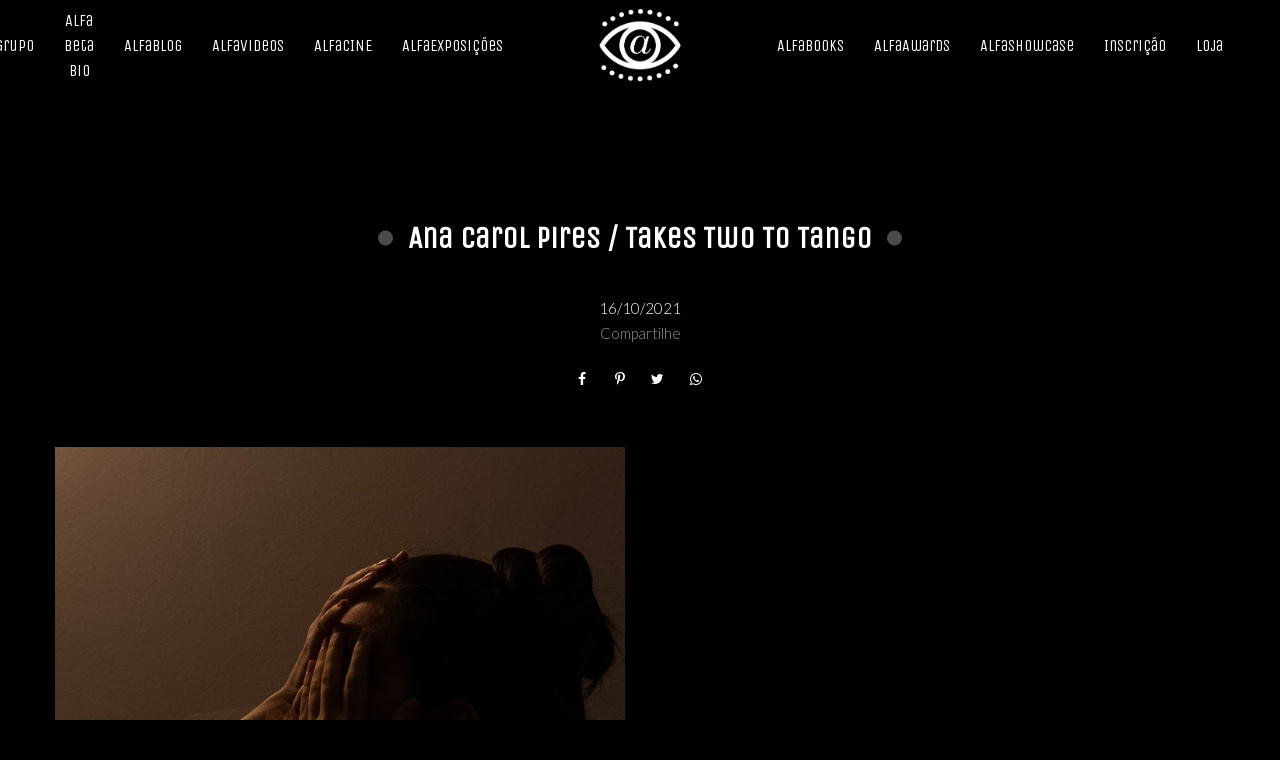

--- FILE ---
content_type: text/html; charset=UTF-8
request_url: https://www.alfabetismovisual.com/alfablog/ana-carol-pires-takes-two-to-tango
body_size: 10235
content:
<!DOCTYPE html>
<html lang="pt-BR" class="no-js">
    <head>

        
        <meta charset="utf-8">
        <meta http-equiv="content-language"     content="pt-BR">
        <meta http-equiv="content-type"         content="text/html; charset=utf-8">
        <meta http-equiv="X-UA-Compatible"      content="IE=edge">
        <meta name="viewport" content="width=device-width, initial-scale=1">
        <meta name="theme-color" content="#000000"/>
        <link rel="apple-touch-icon"            href="https://d0e135634c0fe280fe4f-c06b7e85422e3424ffac42125dfbab7d.ssl.cf1.rackcdn.com/Favicon/fotografo-de-casamento-alfab1607685733.png">
        <link rel="icon"                        href="https://d0e135634c0fe280fe4f-c06b7e85422e3424ffac42125dfbab7d.ssl.cf1.rackcdn.com/Favicon/fotografo-de-casamento-alfab1607685733.png">
        <meta name="base_url"                   content="https://www.alfabetismovisual.com/">

                    <link rel="alternate" href="https://www.alfabetismovisual.com/alfablog/ana-carol-pires-takes-two-to-tango" hreflang="pt">
        
            
<title>Ana Carol Pires / Takes Two To Tango | Alfabetismo Visual | fotografia, curadoria, mentoria</title>

	<meta name="description" content="Instagram: ana_carol_pires" /> 

<meta name="keywords" content="fotografia, fineart, curadoria, mentoria, Roberta Tavares, fineart" /> 
<meta name="author" content="Alfabetismo Visual"/>
<meta name="ROBOTS" content="index,follow" />

    
    
<meta property="fb:app_id" content="981719288608892">
<meta property="og:site_name" content="Alfabetismo Visual | fotografia, curadoria, mentoria" />
<meta property="og:title" content="Ana Carol Pires / Takes Two To Tango"/>
<meta property="og:description" content="Instagram: ana_carol_pires" /> 
<meta property="og:image" content="https://d0e135634c0fe280fe4f-c06b7e85422e3424ffac42125dfbab7d.ssl.cf1.rackcdn.com/PostImagem/43406/ana-carol-pires-takes-two-to-tango_o1fi3lhggs1r6iaqpndlk0i11i7q_capa_3.jpg" />
<meta property="og:url" content="https://www.alfabetismovisual.com/alfablog/ana-carol-pires-takes-two-to-tango"/>
<meta property="og:type" content="website"/>
<meta property="og:image:width" content="750">
<meta property="og:image:height" content="500">
<meta property="og:locale" content="pt_br">        
        <link rel="stylesheet" href="https://www.alfabetismovisual.com/assets/siteone//build/css/css.min.css?v=0.60.20"><link rel="stylesheet" href="https://www.alfabetismovisual.com/assets/siteone/css/titulo_novo.css?version=3.2"><link href="https://www.alfabetismovisual.com/assets/siteone/css/owlcarousel2/owl.carousel.css" rel="stylesheet"><link rel="stylesheet" href="https://www.alfabetismovisual.com/assets/siteone/css/blog_interna.css?version=2.5.7"><link rel="stylesheet" href="https://www.alfabetismovisual.com/assets/siteone/css/blog_interna2.css?version=2.5.8"><link rel="stylesheet" href="https://www.alfabetismovisual.com/assets/siteone/css/cocoen.min.css"><style>
        .cor-cta-post .plan-hide, .cor-cta-post .verTodosBlog {
            color: #ffffff;
        }
        .cor-cta-post a button{
            font-size: 12px;
            font-weight: 100;
            background-color: #c0c0c0;
        }
    </style><link rel="stylesheet" href="https://www.alfabetismovisual.com/css/888b630abec41c3bd20dbcb60aaef326_76392.css?version=0.0.1"><style type="text/css">
    .max-1200{
        max-width: 1200px; margin: 0 auto !important;
    }
    </style></head>
    <body class="
          tam-conteudo_box borda-linha         ">
<!-- loader --><!-- <div id="loader_bloco"></div> --><div class="site layout-conteudo_box corSite site-menu15 site-menu-medio" id="site"><nav><style>
	.custom-color {
		border-bottom-color: #ffffff; 
		border-color: #ffffff;
    	color: #ffffff;
	}
	
</style><div class="menu_modal menuSemTransparencia"><div class="menu_close corTxtMenu corDestaque"><i class="material-icons">clear</i></div><ul class="menusite"><!-- INICIO: AJUSTES ESPECIFICOS DO MENU 12 --><!-- adiciona o menu de busca, logo (favicon no lugar do logo) e reposiciona o botao fechar --><!-- FIM: AJUSTES ESPECIFICOS DO MENU 12 --><li class="custom-nav-AlfaGrupo"><a class="corTxtMenu fonte_1 corDestaque " href="/alfagrupo">
						AlfaGrupo
					</a></li><li class="custom-nav- Alfa Beta Bio"><a class="corTxtMenu fonte_1 corDestaque " href="/alfa-beta-bio">
						 Alfa Beta Bio
					</a></li><li class="custom-nav-AlfaBlog"><a class="corTxtMenu fonte_1 corDestaque " href="/alfablog">
						AlfaBlog
					</a></li><li class="custom-nav-AlfaVideos"><a class="corTxtMenu fonte_1 corDestaque " href="/alfavideos">
						AlfaVideos
					</a></li><li class="custom-nav-AlfaCINE"><a class="corTxtMenu fonte_1 corDestaque " href="/alfacine">
						AlfaCINE
					</a></li><li class="custom-nav- AlfaExposições"><a class="corTxtMenu fonte_1 corDestaque " href="/alfaexposicao">
						 AlfaExposições
					</a></li><li class="custom-nav-AlfaBooks"><a class="corTxtMenu fonte_1 corDestaque " href="/alfabooks-2">
						AlfaBooks
					</a></li><li class="custom-nav-AlfaAwards"><a class="corTxtMenu fonte_1 corDestaque " href="/alfaawards">
						AlfaAwards
					</a></li><li class="custom-nav-AlfaShowCase"><a class="corTxtMenu fonte_1 corDestaque " href="/alfashowcase">
						AlfaShowCase
					</a></li><li class="custom-nav-Inscrição"><a class="corTxtMenu fonte_1 corDestaque " href="/inscricao2">
						Inscrição
					</a></li><li class="custom-nav-Loja"><a class="corTxtMenu fonte_1 corDestaque " href="/loja">
						Loja
					</a></li></ul></div><div class="busca_modal menuSemTransparencia modal-fundo"><div class="busca_close corTxtMenu corDestaque busca-icon custom-color"><i class="material-icons">clear</i></div><form action="/busca" method="get" class="formbuscaresult"><input type="text" class="fonte_2 corTxtMenu corDestaque custom-color" name="busca" placeholder="Buscar... "><button type="submit" class="btn-close corTxtMenu corDestaque custom-color"><i class="fa fa-search" aria-hidden="true"></i></button></form></div><!-- <div class="busca_modal menuSemTransparencia"><div class="busca_close corTxtMenu corDestaque busca-icon"><i class="material-icons">clear</i></div><form action="/busca" method="get" class="formbuscaresult"><input type="text" class="fonte_2 corTxtMenu" name="busca" placeholder="Buscar... " style="border-color:#ffffff;"><button type="submit" class="btn-close corTxtMenu custom-color" style="border-color:#ffffff;"><i class="fa fa-search" aria-hidden="true"></i></button></form></div> --><link rel="stylesheet" href="https://www.alfabetismovisual.com/assets/siteone/css/menu15.css?version='0.1'"><header class="container-fluid navigation-header position-absolute corFundoMenu menu15 menu-medio menu-absolute menuAbsolute contaAltura" id="headerprinc" data-menu="15" opacity="0" ><div class="navbar-brand BrandMenuOculto3" style="height:100%;"><a href="/" class="link-logo-mobile " title="Ir para a home de Alfabetismo Visual | fotografia, curadoria, mentoria"><img src="https://d0e135634c0fe280fe4f-c06b7e85422e3424ffac42125dfbab7d.ssl.cf1.rackcdn.com/LogoMarca/fotografo-de-casamento-alfab1607685913.png" class="tamanho-logo-mobile" alt="Logo de Alfabetismo Visual | fotografia, curadoria, mentoria"></a></div><ul class="menusite ajustes-ul"><div class="row ajustes-row"><div class="col-xs-5 col-esquerda"><li class="espaco-menu-nenhum item-menu"><a class="corTxtMenu fonte_1 corDestaque " href="/alfagrupo" title="AlfaGrupo Alfabetismo Visual | fotografia, curadoria, mentoria">
                    AlfaGrupo
                  </a></li><li class="espaco-menu-nenhum item-menu"><a class="corTxtMenu fonte_1 corDestaque " href="/alfa-beta-bio" title=" Alfa Beta Bio Alfabetismo Visual | fotografia, curadoria, mentoria">
                     Alfa Beta Bio
                  </a></li><li class="espaco-menu-nenhum item-menu"><a class="corTxtMenu fonte_1 corDestaque " href="/alfablog" title="AlfaBlog Alfabetismo Visual | fotografia, curadoria, mentoria">
                    AlfaBlog
                  </a></li><li class="espaco-menu-nenhum item-menu"><a class="corTxtMenu fonte_1 corDestaque " href="/alfavideos" title="AlfaVideos Alfabetismo Visual | fotografia, curadoria, mentoria">
                    AlfaVideos
                  </a></li><li class="espaco-menu-nenhum item-menu"><a class="corTxtMenu fonte_1 corDestaque " href="/alfacine" title="AlfaCINE Alfabetismo Visual | fotografia, curadoria, mentoria">
                    AlfaCINE
                  </a></li></div><div id="div_logo" class="col-xs-2 col-centro"><li class="logo-centro espaco-menu-nenhum item-menu" style="display:flex; justify-content: center; align-items: center;"><div class="brand_logo"><a href="/" data-src='/' class="logo" title="Ir para a home de Alfabetismo Visual | fotografia, curadoria, mentoria"><img src="https://d0e135634c0fe280fe4f-c06b7e85422e3424ffac42125dfbab7d.ssl.cf1.rackcdn.com/LogoMarca/fotografo-de-casamento-alfab1607685913.png" alt="Logo de Alfabetismo Visual | fotografia, curadoria, mentoria" title="Logo Alfabetismo Visual | fotografia, curadoria, mentoria" class="tamanhoLogo"/></a></div></li></div><div class="col-xs-5 busca-ativada col-direita"><li class="espaco-menu-nenhum item-menu"><a class="corTxtMenu fonte_1 corDestaque " href="/alfaexposicao" title=" AlfaExposições Alfabetismo Visual | fotografia, curadoria, mentoria">
                     AlfaExposições
                  </a></li><li class="espaco-menu-nenhum item-menu"><a class="corTxtMenu fonte_1 corDestaque " href="/alfabooks-2" title="AlfaBooks Alfabetismo Visual | fotografia, curadoria, mentoria">
                    AlfaBooks
                  </a></li><li class="espaco-menu-nenhum item-menu"><a class="corTxtMenu fonte_1 corDestaque " href="/alfaawards" title="AlfaAwards Alfabetismo Visual | fotografia, curadoria, mentoria">
                    AlfaAwards
                  </a><ul class="hover-menu corSite"><span class="corSite"></span><li><a href="https://www.alfabetismovisual.com/alfaawards/eventos/jury-awards-2022" class="fonte_2 corTxt">JURY AWARDS 2022</a></li><li><a href="https://www.alfabetismovisual.com/alfaawards/eventos/2022" class="fonte_2 corTxt">2022</a></li><li><a href="https://www.alfabetismovisual.com/alfaawards/eventos/2021" class="fonte_2 corTxt">2021</a></li></ul></li><li class="espaco-menu-nenhum item-menu"><a class="corTxtMenu fonte_1 corDestaque " href="/alfashowcase" title="AlfaShowCase Alfabetismo Visual | fotografia, curadoria, mentoria">
                    AlfaShowCase
                  </a></li><li class="espaco-menu-nenhum item-menu"><a class="corTxtMenu fonte_1 corDestaque " href="/inscricao2" title="Inscrição Alfabetismo Visual | fotografia, curadoria, mentoria">
                    Inscrição
                  </a></li><li class="espaco-menu-nenhum item-menu"><a class="corTxtMenu fonte_1 corDestaque " href="/loja" title="Loja Alfabetismo Visual | fotografia, curadoria, mentoria">
                    Loja
                  </a></li></div></div></ul></header><!-- Menu Mobile --><header class="container-fluid navigation-header corFundoMenu menu15 menu-pequeno contaAltura main_header-clone main_header-stick" id="headersec" data-menu="13"><div class="navbar-brand BrandMenuOculto3" style="height:100%;"><a href="/" class="link-logo-mobile " title="Ir para a home de Alfabetismo Visual | fotografia, curadoria, mentoria"><img src="https://d0e135634c0fe280fe4f-c06b7e85422e3424ffac42125dfbab7d.ssl.cf1.rackcdn.com/LogoMarca/fotografo-de-casamento-alfab1607685913.png" class="tamanho-logo-mobile" alt="Logo de Alfabetismo Visual | fotografia, curadoria, mentoria"></a></div><ul class="menusite ajustes-ul"><div class="row ajustes-row"><div class="col-xs-5 col-esquerda"><li class="espaco-menu-nenhum item-menu"><a class="corTxtMenu fonte_1 corDestaque " href="/alfagrupo" title="AlfaGrupo Alfabetismo Visual | fotografia, curadoria, mentoria">
                    AlfaGrupo
                  </a></li><li class="espaco-menu-nenhum item-menu"><a class="corTxtMenu fonte_1 corDestaque " href="/alfa-beta-bio" title=" Alfa Beta Bio Alfabetismo Visual | fotografia, curadoria, mentoria">
                     Alfa Beta Bio
                  </a></li><li class="espaco-menu-nenhum item-menu"><a class="corTxtMenu fonte_1 corDestaque " href="/alfablog" title="AlfaBlog Alfabetismo Visual | fotografia, curadoria, mentoria">
                    AlfaBlog
                  </a></li><li class="espaco-menu-nenhum item-menu"><a class="corTxtMenu fonte_1 corDestaque " href="/alfavideos" title="AlfaVideos Alfabetismo Visual | fotografia, curadoria, mentoria">
                    AlfaVideos
                  </a></li><li class="espaco-menu-nenhum item-menu"><a class="corTxtMenu fonte_1 corDestaque " href="/alfacine" title="AlfaCINE Alfabetismo Visual | fotografia, curadoria, mentoria">
                    AlfaCINE
                  </a></li></div><div id="div_logo" class="col-xs-2 col-centro"><li class="logo-centro espaco-menu-nenhum item-menu" style="display:flex; justify-content: center; align-items: center;"><div class="brand_logo"><a href="/" data-src='/' class="logo" title="Ir para a home de Alfabetismo Visual | fotografia, curadoria, mentoria"><img src="https://d0e135634c0fe280fe4f-c06b7e85422e3424ffac42125dfbab7d.ssl.cf1.rackcdn.com/LogoMarca/fotografo-de-casamento-alfab1607685913.png" alt="Logo de Alfabetismo Visual | fotografia, curadoria, mentoria" title="Logo Alfabetismo Visual | fotografia, curadoria, mentoria" class="tamanhoLogo"/></a></div></li></div><div class="col-xs-5 busca-ativada col-direita"><li class="espaco-menu-nenhum item-menu"><a class="corTxtMenu fonte_1 corDestaque " href="/alfaexposicao" title=" AlfaExposições Alfabetismo Visual | fotografia, curadoria, mentoria">
                     AlfaExposições
                  </a></li><li class="espaco-menu-nenhum item-menu"><a class="corTxtMenu fonte_1 corDestaque " href="/alfabooks-2" title="AlfaBooks Alfabetismo Visual | fotografia, curadoria, mentoria">
                    AlfaBooks
                  </a></li><li class="espaco-menu-nenhum item-menu"><a class="corTxtMenu fonte_1 corDestaque " href="/alfaawards" title="AlfaAwards Alfabetismo Visual | fotografia, curadoria, mentoria">
                    AlfaAwards
                  </a><ul class="hover-menu corSite"><span class="corSite"></span><li><a href="https://www.alfabetismovisual.com/alfaawards/eventos/jury-awards-2022" class="fonte_2 corTxt">JURY AWARDS 2022</a></li><li><a href="https://www.alfabetismovisual.com/alfaawards/eventos/2022" class="fonte_2 corTxt">2022</a></li><li><a href="https://www.alfabetismovisual.com/alfaawards/eventos/2021" class="fonte_2 corTxt">2021</a></li></ul></li><li class="espaco-menu-nenhum item-menu"><a class="corTxtMenu fonte_1 corDestaque " href="/alfashowcase" title="AlfaShowCase Alfabetismo Visual | fotografia, curadoria, mentoria">
                    AlfaShowCase
                  </a></li><li class="espaco-menu-nenhum item-menu"><a class="corTxtMenu fonte_1 corDestaque " href="/inscricao2" title="Inscrição Alfabetismo Visual | fotografia, curadoria, mentoria">
                    Inscrição
                  </a></li><li class="espaco-menu-nenhum item-menu"><a class="corTxtMenu fonte_1 corDestaque " href="/loja" title="Loja Alfabetismo Visual | fotografia, curadoria, mentoria">
                    Loja
                  </a></li></div></div></ul></header><script src="https://ajax.googleapis.com/ajax/libs/jquery/3.4.1/jquery.min.js"></script><script>

$( document ).ready(function() {

  if(isMobile() == 0) {

    if( '' == 'ativada'){
      // $('.menusite.ajustes-ul').css('opacity', '1');
      $("ul.menusite .input-search").css('display', 'none');
      $('.menu_modal .menusite .input-search').css('display', 'block');
      $('.busca-ativada').append("<li class='input-search corTxtMenu fonte_1 corDestaque'><i class='fa fa-search' aria-hidden='true'></i></li>");
      $('header .input-search').eq(3).remove();

      //adiciona o eventlistener ao botao para funcionar a modal de busca
      $('.input-search').bind('click',function(e){

        e.preventDefault();
        $('.busca_modal').fadeToggle(300);
        $('.busca_modal form input').focus();

      });

    }

  }

  $( window ).resize(function() {

    verificaTamanhoMenu();
    
  });

  // balancearItensMenu();
  

  $('.menusite.ajustes-ul').css('opacity', '1');


  function verificaTamanhoMenu() {

    var limiteMenu = 0;
    var modoMobileAtivo = false;

    $('#headerprinc .item-menu a').each(function(){

      limiteMenu += $(this).outerWidth();

      if ( $(this).outerHeight() > $('.container-fluid.navigation-header').outerHeight() ) {

        changeToMobile($('.container-fluid.navigation-header').outerWidth());
        modoMobileAtivo = true;

      };

    });

    if (modoMobileAtivo == false) {

      changeToMobile(limiteMenu);

    }

  }

  function changeToMobile(limiteMenu){

    $("body").append("<style>@media screen and (max-width:"+limiteMenu+"px){ul.menusite{display:none}ul.menusite.active{display:inline-block;position:fixed;right:0;top:0;height:100%;width:100%;padding-top:200px;text-align:center;margin:0;z-index:99999;overflow-y:scroll}ul.menusite{width:100%;position:absolute;top:120%;left:0;padding:10px 18px;box-shadow:0 1px 1px rgba(0,0,0,.15);border-radius:3px}ul.menusite li{padding:2% 0 0;float:none;display:block}.menu5.menu-grande+#main,.menu5.menu-medio+#main,.menu5.menu-pequeno+#main,.site-menu5 #main,.site-menu5 .sessaoHome{padding-left:0}.toggle-nav{display: inline-block !important}.toggle-nav.active,.toggle-nav.active:hover,ul.menusite>li>a:hover{text-decoration:none}.header_rp{float:right}.menu5.menu-grande,.menu5.menu-medio,.menu5.menu-pequeno{width:100%;height:90px;position:relative}.menu5.menu-grande .toggle-nav,.menu5.menu-medio .toggle-nav,.menu5.menu-pequeno .toggle-nav{top:100px}.menu5.menu-grande .tamanhoLogo,.menu5.menu-medio .tamanhoLogo,.menu5.menu-pequeno .tamanhoLogo{height:70px;width:auto;margin-top:10px}.menu-social{display:none}.navbar-collapse{display:table}.logo-mobile{display: block}.mobile.mob-menu{margin-right: 20px;}}</style>");

  }

});


// SISTEMA PARA BALANCEAR MENU (DISTRIBUIR OS ITENS DO MENU DE MANEIRA QUE FIQUE EQUILIBRADO DIREITA/ESQUERDA)
balancearMenu();

function balancearMenu() {

  // menu fixo no topo da pagina
  let arrColEsquerda = geraArray('#headerprinc .col-esquerda .item-menu');
  let arrColDireita = geraArray('#headerprinc .col-direita .item-menu');

  let tamanhoItensEsquerda = medirItensCol('#headerprinc .col-esquerda .item-menu');
  let tamanhoItensDireita = medirItensCol('#headerprinc .col-direita .item-menu');

  if(tamanhoItensEsquerda < tamanhoItensDireita) {

    simularTransferenciaItens();
    
  }

  // menu secundario (exibido ao rolar a pagina)
  let arrColEsquerdaSec = geraArray('#headersec .col-esquerda .item-menu');
  let arrColDireitaSec = geraArray('#headersec .col-direita .item-menu');

  let tamanhoItensEsquerdaSec = medirItensCol('#headersec .col-esquerda .item-menu');
  let tamanhoItensDireitaSec = medirItensCol('#headersec .col-direita .item-menu');

  if(tamanhoItensEsquerdaSec < tamanhoItensDireitaSec) {

    simularTransferenciaItens();
    
  }

}

function simularTransferenciaItens() {

  // menu fixo no topo da pagina
  let arrColEsquerda = geraArray('#headerprinc .col-esquerda .item-menu');
  let arrColDireita = geraArray('#headerprinc .col-direita .item-menu');

  let tamanhoItensEsquerda = medirItensCol('#headerprinc .col-esquerda .item-menu');
  let tamanhoItensDireita = medirItensCol('#headerprinc .col-direita .item-menu');

  let primeiroItemDireita = arrColDireita[0].offsetWidth;

  if( (tamanhoItensEsquerda + primeiroItemDireita) <  (tamanhoItensDireita - primeiroItemDireita) ) {

    transferirItemParaEsquerda();
    simularTransferenciaItens();

  } else {

    if( (tamanhoItensDireita - tamanhoItensEsquerda) > 100 ) {

      transferirItemParaEsquerda();
    }

  }


  // menu secundario (exibido ao rolar a pagina)
  let arrColEsquerdaSec = geraArray('#headersec .col-esquerda .item-menu');
  let arrColDireitaSec = geraArray('#headersec .col-direita .item-menu');

  let tamanhoItensEsquerdaSec = medirItensCol('#headersec .col-esquerda .item-menu');
  let tamanhoItensDireitaSec = medirItensCol('#headersec .col-direita .item-menu');

  
  let primeiroItemDireitaSec = arrColDireitaSec[0].offsetWidth;

  if( (tamanhoItensEsquerdaSec + primeiroItemDireitaSec) <  (tamanhoItensDireitaSec - primeiroItemDireitaSec) ) {

    transferirItemParaEsquerda();
    simularTransferenciaItens();

  } else {

    if( (tamanhoItensDireitaSec - tamanhoItensEsquerdaSec) > 100 ) {

      transferirItemParaEsquerda();

    }

  }

}

function geraArray(strSeletor) {
  return [...document.querySelectorAll(strSeletor)];
}

function medirItensCol(strSeletor) {

  let tamanhoItem = 0;
  let arrCol = geraArray(strSeletor);

  arrCol.forEach( (e) => {

    tamanhoItem += e.offsetWidth;

  });

  return tamanhoItem;

}

function transferirItemParaEsquerda() {

  // menu fixo no topo da pagina
  arrColEsquerda = geraArray('#headerprinc .col-esquerda .item-menu');
  arrColDireita = geraArray('#headerprinc .col-direita .item-menu');

  document.querySelector('#headerprinc .col-esquerda').appendChild(arrColDireita[0]);

  // menu secundario (exibido ao rolar a pagina)
  arrColEsquerdaSec = geraArray('#headersec .col-esquerda .item-menu');
  arrColDireitaSec = geraArray('#headersec .col-direita .item-menu');

  document.querySelector('#headersec .col-esquerda').appendChild(arrColDireitaSec[0]);
}

function transferirItemParaDireita() {
  
  // menu fixo no topo da pagina
  arrColEsquerda = geraArray('#headerprinc .col-esquerda .item-menu');
  arrColDireita = geraArray('#headerprinc .col-direita .item-menu');

  document.querySelector('#headerprinc .col-direita').insertBefore(arrColEsquerda[arrColEsquerda.length-1], arrColDireita[0]);
  
  // menu secundario (exibido ao rolar a pagina)  
  arrColEsquerdaSec = geraArray('#headersec .col-esquerda .item-menu');
  arrColDireitaSec = geraArray('#headersec .col-direita .item-menu');

  document.querySelector('#headersec .col-direita').insertBefore(arrColEsquerdaSec[arrColEsquerdaSec.length-1], arrColDireitaSec[0]);

}
// SISTEMA PARA BALANCEAR MENU (DISTRIBUIR OS ITENS DO MENU DE MANEIRA QUE FIQUE EQUILIBRADO DIREITA/ESQUERDA)

</script></nav>           
        <main>
            <div id="main">

                <!--  INICIO: BLOG INTERNO 2 -->
                
    
        <div class="blog_interna2 row single post_blog corFundo page-" target-category="43406">

        <div class="col-xs-12 col-md-12">
            
                            
                

	
	
	

	


	<style>
	.vh-100{height: 100vh!important;}
	.mt-0{margin-top:0!important;}
	.w-auto{width:auto;}
	.btn-custom{padding:14px 12px;border-radius:2px;}
	.container-scroll .arrow-scroll {
		color: #c0c0c0;
	}
			.conteudo-destaque .sessao_foto .corElementos {
		color: #ffffff!important ;
	    fill: #ffffff!important ;
	    border-color: #ffffff!important ;
	}
	.conteudo-destaque .sessao_foto .estilo1::after,
	.conteudo-destaque .sessao_foto .estilo5_detalhes .title::after, 
	.conteudo-destaque .sessao_foto .estilo5_detalhes .title::before, 
	.conteudo-destaque .titulosessao.sessao_foto span.line {
		background-color: #ffffff!important;
	}
	.conteudo-destaque .opacity-title {
		color: #ffffff!important ;
		opacity: 0.04;
		/*opacity: 0.11;*/
	}
	.conteudo-destaque .sessao_foto .corTitulo.estilo3, {
		color: #000000;
	}
	.conteudo-destaque .sessao_foto .subtitle.estilo3 {
		color: #ffffff;
	}
	.conteudo-destaque .sessao_foto .title.estilo3 {
		background-color: #ffffff;
	}
	.conteudo-destaque .sessao_foto .corTitulo.estilo0, 
	.conteudo-destaque .sessao_foto .corTitulo.estilo1,
	.conteudo-destaque .sessao_foto .corTitulo.estilo2,  
	.conteudo-destaque .sessao_foto .corTitulo.estilo4, 
	.conteudo-destaque .sessao_foto .corTitulo.estilo5, 
	.conteudo-destaque .sessao_foto .corTitulo.estilo6,
	.conteudo-destaque .sessao_foto .corTitulo.estilo7,
	.conteudo-destaque .sessao_foto .corTitulo.estiloW { 
	    fill: #ffffff!important ;
	    border-color: #ffffff!important ; 
	}
	
	
	</style>


<!-- INICIO: TITULO -->

			<div class="clear mg-90 hidden-xs"></div>
		<div class="clear mg-30 visible-xs-*"></div>
	

<div class="page-ana-carol-pires--takes-two-to-tango conteudo-destaque container-title estilo5" style="min-height: unset; height:auto " >
	<div class="container titulo-ana-carol-pires--takes-two-to-tango">

							<section class="titulo-bg titulosessao titulo  p-0  bg-unfixed" data-img-bg="https://d0e135634c0fe280fe4f-c06b7e85422e3424ffac42125dfbab7d.ssl.cf1.rackcdn.com/PostImagem/43406/ana-carol-pires-takes-two-to-tango_o1fi3lhggs1r6iaqpndlk0i11i7q_capa.jpg">

						<div class="texto-posicao align-title-center estilo5">
			<div class="titulo-box animate-ana-carol-pires--takes-two-to-tango to-animate estilo5" data-delay="50"  data-effect="fadeInDown" >

						
				<div class="estilo5_detalhes">
										                    						
							<h1 class="title corSec2 fonte_1 corTitulo estilo5">
								
																	Ana Carol Pires / Takes Two To Tango
															</h1>

												
										
										
						
																								</div>
			</div>
					</section>

				<div class="clear mg-30"></div>
		
	</div>

</div>
<!-- FIM: TITULO -->


<script>

	var userAgent = navigator.userAgent.toLowerCase();
	var valorAgent = userAgent.search(/(iphone|ipad|android|avantgo|blackberry|bolt|boost|cricket|docomo|fone|hiptop|mini|mobi|palm|phone|pie|tablet|up\.browser|up\.link|webos|wos)/i);

	var disableParalax = false;

	if(parseInt(valorAgent) != parseInt('-1')){
		disableParalax = true;
	}
</script>
                
            
             
                            
            <div class="blog-conteudo fonte_2 corTxt max-grande">

                <div class="blog-texto">

                    <div class="text-center">
                                                    <time datetime="16/10/2021" class="blogx-data blogx-data-interna font-texto corTxt">
                                16/10/2021
                            </time>
                        
                                                                        	<style>
		.sharedModal{z-index: 2000;position: absolute;left:5%;top:32px;display:none;width:40%;}.sharedModal i{margin:0px 3px;}
		@media only screen and (max-width:500px){
			.sharedModal{display:block;}
		}
	</style>
	<center>

	    <div class="compartilhamentoBlog" role="group">
	        
	        <p class="trn">Compartilhe</p>
				
	        <i class="fa fa-facebook sharex tipoic2 corIcones corDestaque" onClick="ShareAll('BLOG_POST', '43406', 1)"></i>
	        <i class="fa fa-pinterest-p sharex tipoic2 corIcones corDestaque" onClick="ShareAll('BLOG_POST', '43406',2)"></i>
	        <i class="fa fa-twitter sharex tipoic2 corIcones corDestaque" onClick="ShareAll('BLOG_POST', '43406',3)"></i>
	        <i class="fa fa-whatsapp sharex tipoic2 corIcones corDestaque" onClick="ShareAll('BLOG_POST', '43406', 5)"></i>

	    </div>

	</center>

                                            </div>
                    
                    <div class="row cor-cta-post">
                        <div id="conteudo-dv1" class="conteudos-dv preview-img col-xs-12 col-sm-6"><img id="img-post-0" alt="Foto Ana Carol Pires / Takes Two To Tango - Imagem 0" title="Foto Ana Carol Pires / Takes Two To Tango" src="https://www.epics.com.br/blog/assets/siteone/img/1px.png" data-src="https://d0e135634c0fe280fe4f-c06b7e85422e3424ffac42125dfbab7d.ssl.cf1.rackcdn.com/PostImagem/43406/ana-carol-pires-takes-two-to-tango_o1fi3lhggs1r6iaqpndlk0i11i7q.jpeg" class="img-post image lazyImage lazy" style="min-height: 120px;"></div><div id="conteudo-dv2" class="conteudos-dv preview-img col-xs-12 col-sm-12"><img id="img-post-1" alt="Foto Ana Carol Pires / Takes Two To Tango - Imagem 1" title="Foto Ana Carol Pires / Takes Two To Tango" src="https://www.epics.com.br/blog/assets/siteone/img/1px.png" data-src="https://d0e135634c0fe280fe4f-c06b7e85422e3424ffac42125dfbab7d.ssl.cf1.rackcdn.com/PostImagem/43406/ana-carol-pires-takes-two-to-tango_o1fi3lhggs1p111mkn138u6c71h13r.jpeg" class="img-post image lazyImage lazy" style="min-height: 120px;"></div><div id="conteudo-dv3" class="conteudos-dv preview-img col-xs-12 col-sm-12"><img id="img-post-2" alt="Foto Ana Carol Pires / Takes Two To Tango - Imagem 2" title="Foto Ana Carol Pires / Takes Two To Tango" src="https://www.epics.com.br/blog/assets/siteone/img/1px.png" data-src="https://d0e135634c0fe280fe4f-c06b7e85422e3424ffac42125dfbab7d.ssl.cf1.rackcdn.com/PostImagem/43406/ana-carol-pires-takes-two-to-tango_o1fi3lhggsk5qtquqg4svig4us.jpeg" class="img-post image lazyImage lazy" style="min-height: 120px;"></div><div id="conteudo-dv4" class="conteudos-dv preview-img col-xs-12 col-sm-6"><img id="img-post-3" alt="Foto Ana Carol Pires / Takes Two To Tango - Imagem 3" title="Foto Ana Carol Pires / Takes Two To Tango" src="https://www.epics.com.br/blog/assets/siteone/img/1px.png" data-src="https://d0e135634c0fe280fe4f-c06b7e85422e3424ffac42125dfbab7d.ssl.cf1.rackcdn.com/PostImagem/43406/ana-carol-pires-takes-two-to-tango_o1fi3lhggs1eur3u3dqqf6ur6dt.jpeg" class="img-post image lazyImage lazy" style="min-height: 120px;"></div><div id="conteudo-dv5" class="conteudos-dv preview-img col-xs-12 col-sm-6"><img id="img-post-4" alt="Foto Ana Carol Pires / Takes Two To Tango - Imagem 4" title="Foto Ana Carol Pires / Takes Two To Tango" src="https://www.epics.com.br/blog/assets/siteone/img/1px.png" data-src="https://d0e135634c0fe280fe4f-c06b7e85422e3424ffac42125dfbab7d.ssl.cf1.rackcdn.com/PostImagem/43406/ana-carol-pires-takes-two-to-tango_o1fi3lhggs1o21k1s1gu2lnm1utqu.jpeg" class="img-post image lazyImage lazy" style="min-height: 120px;"></div><div id="conteudo-dv6" class="conteudos-dv preview-img col-xs-12 col-sm-6"><img id="img-post-5" alt="Foto Ana Carol Pires / Takes Two To Tango - Imagem 5" title="Foto Ana Carol Pires / Takes Two To Tango" src="https://www.epics.com.br/blog/assets/siteone/img/1px.png" data-src="https://d0e135634c0fe280fe4f-c06b7e85422e3424ffac42125dfbab7d.ssl.cf1.rackcdn.com/PostImagem/43406/ana-carol-pires-takes-two-to-tango_o1fi3lhggs113b1s03g5a9qo412v.jpeg" class="img-post image lazyImage lazy" style="min-height: 120px;"></div><div id="conteudo-dv7" class="conteudos-dv preview-img col-xs-12 col-sm-12"><img id="img-post-6" alt="Foto Ana Carol Pires / Takes Two To Tango - Imagem 6" title="Foto Ana Carol Pires / Takes Two To Tango" src="https://www.epics.com.br/blog/assets/siteone/img/1px.png" data-src="https://d0e135634c0fe280fe4f-c06b7e85422e3424ffac42125dfbab7d.ssl.cf1.rackcdn.com/PostImagem/43406/ana-carol-pires-takes-two-to-tango_o1fi3lhggsjjioh7djohicda410.jpeg" class="img-post image lazyImage lazy" style="min-height: 120px;"></div><div id="conteudo-dv8" class="conteudos-dv preview-img col-xs-12 col-sm-6"><img id="img-post-7" alt="Foto Ana Carol Pires / Takes Two To Tango - Imagem 7" title="Foto Ana Carol Pires / Takes Two To Tango" src="https://www.epics.com.br/blog/assets/siteone/img/1px.png" data-src="https://d0e135634c0fe280fe4f-c06b7e85422e3424ffac42125dfbab7d.ssl.cf1.rackcdn.com/PostImagem/43406/ana-carol-pires-takes-two-to-tango_o1fi3lhggs26h1l1rc4ggq1k0g11.jpeg" class="img-post image lazyImage lazy" style="min-height: 120px;"></div><div id="conteudo-dv9" class="conteudos-dv preview-img col-xs-12 col-sm-12"><img id="img-post-8" alt="Foto Ana Carol Pires / Takes Two To Tango - Imagem 8" title="Foto Ana Carol Pires / Takes Two To Tango" src="https://www.epics.com.br/blog/assets/siteone/img/1px.png" data-src="https://d0e135634c0fe280fe4f-c06b7e85422e3424ffac42125dfbab7d.ssl.cf1.rackcdn.com/PostImagem/43406/ana-carol-pires-takes-two-to-tango_o1fi3lhggsdaj11rs1gca1e3pekb12.jpeg" class="img-post image lazyImage lazy" style="min-height: 120px;"></div><div id="conteudo-dv10" class="conteudos-dv preview-img col-xs-12 col-sm-12"><img id="img-post-9" alt="Foto Ana Carol Pires / Takes Two To Tango - Imagem 9" title="Foto Ana Carol Pires / Takes Two To Tango" src="https://www.epics.com.br/blog/assets/siteone/img/1px.png" data-src="https://d0e135634c0fe280fe4f-c06b7e85422e3424ffac42125dfbab7d.ssl.cf1.rackcdn.com/PostImagem/43406/ana-carol-pires-takes-two-to-tango_o1fi3lhggs17e66904k3l8q6ov13.jpeg" class="img-post image lazyImage lazy" style="min-height: 120px;"></div><div id="conteudo-dv11" class="conteudos-dv preview-img col-xs-12 col-sm-12"><img id="img-post-10" alt="Foto Ana Carol Pires / Takes Two To Tango - Imagem 10" title="Foto Ana Carol Pires / Takes Two To Tango" src="https://www.epics.com.br/blog/assets/siteone/img/1px.png" data-src="https://d0e135634c0fe280fe4f-c06b7e85422e3424ffac42125dfbab7d.ssl.cf1.rackcdn.com/PostImagem/43406/ana-carol-pires-takes-two-to-tango_o1fi3lhggsalahad1ah4pst1ai514.jpeg" class="img-post image lazyImage lazy" style="min-height: 120px;"></div><div id="conteudo-dv12" class="conteudos-dv preview-img col-xs-12 col-sm-12"><img id="img-post-11" alt="Foto Ana Carol Pires / Takes Two To Tango - Imagem 11" title="Foto Ana Carol Pires / Takes Two To Tango" src="https://www.epics.com.br/blog/assets/siteone/img/1px.png" data-src="https://d0e135634c0fe280fe4f-c06b7e85422e3424ffac42125dfbab7d.ssl.cf1.rackcdn.com/PostImagem/43406/ana-carol-pires-takes-two-to-tango_o1fi3lhggsi6lrbb1b2g17tu17ni15.jpeg" class="img-post image lazyImage lazy" style="min-height: 120px;"></div><div id="conteudo-dv13" class="conteudos-dv preview-img col-xs-12 col-sm-12"><img id="img-post-12" alt="Foto Ana Carol Pires / Takes Two To Tango - Imagem 12" title="Foto Ana Carol Pires / Takes Two To Tango" src="https://www.epics.com.br/blog/assets/siteone/img/1px.png" data-src="https://d0e135634c0fe280fe4f-c06b7e85422e3424ffac42125dfbab7d.ssl.cf1.rackcdn.com/PostImagem/43406/ana-carol-pires-takes-two-to-tango_o1fi3lhggs86s143c14tajjd1fqb16.jpeg" class="img-post image lazyImage lazy" style="min-height: 120px;"></div><div id="conteudo-dv14" class="conteudos-dv col-xs-12 preview-texto"><p>Ana Carol Pires, Brazilian documentary photographer currently based on Rio de Janeiro</p>
<p>Carol is part of the series " Curating New Angles", where Roberta Tavares is conducting an experience based on previous exercises and narratives main points and pointers of those sustaining a visual identity by elements and moods playing with imagination and interpretation but they are back to the questions and provocations who make these authors and storytellers unique in their purpose.</p>
<p>The story " Takes Two to Tango" flows into the portrait of our co-dependence in the rythms of life. Who is stepping in the feet of who, who is leading the dance, how to premeditate the impact of a move, and the butterfly efect of that movement, what expects from the drama, and how to resume connection, to give authorization to guess the next step, permission to collaborate and to add the energy needed, to share recognition and to at least, make it possible , because it is still a dance of two, and the partnership and trust exists, there is only the frustration of a room with no sound... souless and heartless... untill you showed up. (Roberta Tavares )</p>
<p>&nbsp;</p>
<p>Instagram: ana_carol_pires</p></div>
                    </div>

                    <div class="row">

                        <div class="col-xs-12">

                             
                                                                                                                </div>

                                                    

    

<!-- // Fim -->
<div class="col-xs-12">
	<div class="blog-comment">
		<div class="fb-comments" data-width="100%"  data-href="https://www.alfabetismovisual.com/alfablog/ana-carol-pires-takes-two-to-tango" data-numposts="5"></div>
	</div>
</div>                                            </div>
                
            </div>
            
                            <div class="post-relacionados">
                    <div class="row">
                        <div class="col-xs-12 col-sm-12 col-md-12">
                             <div class="fonte_1 corTxt trn">Posts Relacionados</div>
                        </div>
                                                    <article class="item-blog-rel col-xs-12 col-sm-4">
                                                                    <a href="https://www.alfabetismovisual.com/alfablog/paixao-na-fotografia">
                                                                    <div class="blog-rel-foto-gal auto-height" style='background-image: url("https://d0e135634c0fe280fe4f-c06b7e85422e3424ffac42125dfbab7d.ssl.cf1.rackcdn.com/PostImagem/56044/roberta-perfil-alfabetismo_capa_3.jpg");'>
                                            <div class="overlayBlogRel">
                                            </div>
                                            <img class="lazy lazyImage col-sm-12 no-padding" data-src="https://d0e135634c0fe280fe4f-c06b7e85422e3424ffac42125dfbab7d.ssl.cf1.rackcdn.com/PostImagem/56044/roberta-perfil-alfabetismo_capa_3.jpg" src="https://www.alfabetismovisual.com/assets/siteone/img/1px.png" alt="PAIXÃO NA FOTOGRAFIA " title="PAIXÃO NA FOTOGRAFIA ">
                                            <div class="blog-rel-titulo fonte_1" style="color: #fff;">
                                                <h3>PAIXÃO NA FOTOGRAFIA </h3>
                                            </div>
                                    </div>
                                </a>
                                                            </article>
                                                    <article class="item-blog-rel col-xs-12 col-sm-4">
                                                                    <a href="https://www.alfabetismovisual.com/alfablog/confira-os-colaboradores-do-forum-do-futuro">
                                                                    <div class="blog-rel-foto-gal auto-height" style='background-image: url("https://d0e135634c0fe280fe4f-c06b7e85422e3424ffac42125dfbab7d.ssl.cf1.rackcdn.com/PostImagem/51411/screen-shot-2023-05-30-at-21031-pm.png");'>
                                            <div class="overlayBlogRel">
                                            </div>
                                            <img class="lazy lazyImage col-sm-12 no-padding" data-src="https://d0e135634c0fe280fe4f-c06b7e85422e3424ffac42125dfbab7d.ssl.cf1.rackcdn.com/PostImagem/51411/screen-shot-2023-05-30-at-21031-pm.png" src="https://www.alfabetismovisual.com/assets/siteone/img/1px.png" alt="CONFIRA OS COLABORADORES DO FÓRUM DO FUTURO " title="CONFIRA OS COLABORADORES DO FÓRUM DO FUTURO ">
                                            <div class="blog-rel-titulo fonte_1" style="color: #fff;">
                                                <h3>CONFIRA OS COLABORADORES DO FÓRUM DO FUTURO </h3>
                                            </div>
                                    </div>
                                </a>
                                                            </article>
                                                    <article class="item-blog-rel col-xs-12 col-sm-4">
                                                                    <a href="https://www.alfabetismovisual.com/alfablog/aula-street-photography-truthtelling-e-storytelling">
                                                                    <div class="blog-rel-foto-gal auto-height" style='background-image: url("https://d0e135634c0fe280fe4f-c06b7e85422e3424ffac42125dfbab7d.ssl.cf1.rackcdn.com/PostImagem/48591/screen-shot-2022-10-09-at-115356-pm_capa_3.jpg");'>
                                            <div class="overlayBlogRel">
                                            </div>
                                            <img class="lazy lazyImage col-sm-12 no-padding" data-src="https://d0e135634c0fe280fe4f-c06b7e85422e3424ffac42125dfbab7d.ssl.cf1.rackcdn.com/PostImagem/48591/screen-shot-2022-10-09-at-115356-pm_capa_3.jpg" src="https://www.alfabetismovisual.com/assets/siteone/img/1px.png" alt="Aula/ Street Photography- TruthTelling e Storytelling " title="Aula/ Street Photography- TruthTelling e Storytelling ">
                                            <div class="blog-rel-titulo fonte_1" style="color: #fff;">
                                                <h3>Aula/ Street Photography- TruthTelling e Storytelling </h3>
                                            </div>
                                    </div>
                                </a>
                                                                    <div class="clear hidden-xs mg-30"></div>
                                                            </article>
                                                    <article class="item-blog-rel col-xs-12 col-sm-4">
                                                                    <a href="https://www.alfabetismovisual.com/alfablog/video-aula-convida-ana-montez-memoria-e-documento">
                                                                    <div class="blog-rel-foto-gal auto-height" style='background-image: url("https://d0e135634c0fe280fe4f-c06b7e85422e3424ffac42125dfbab7d.ssl.cf1.rackcdn.com/PostImagem/48590/screen-shot-2022-10-09-at-115112-pm_capa_3.jpg");'>
                                            <div class="overlayBlogRel">
                                            </div>
                                            <img class="lazy lazyImage col-sm-12 no-padding" data-src="https://d0e135634c0fe280fe4f-c06b7e85422e3424ffac42125dfbab7d.ssl.cf1.rackcdn.com/PostImagem/48590/screen-shot-2022-10-09-at-115112-pm_capa_3.jpg" src="https://www.alfabetismovisual.com/assets/siteone/img/1px.png" alt="Vídeo Aula convida  Ana Montez/  Memória e Documento" title="Vídeo Aula convida  Ana Montez/  Memória e Documento">
                                            <div class="blog-rel-titulo fonte_1" style="color: #fff;">
                                                <h3>Vídeo Aula convida  Ana Montez/  Memória e Documento</h3>
                                            </div>
                                    </div>
                                </a>
                                                            </article>
                                                    <article class="item-blog-rel col-xs-12 col-sm-4">
                                                                    <a href="https://www.alfabetismovisual.com/alfablog/video-aula-convida-camila-de-melo-etica-e-moral">
                                                                    <div class="blog-rel-foto-gal auto-height" style='background-image: url("https://d0e135634c0fe280fe4f-c06b7e85422e3424ffac42125dfbab7d.ssl.cf1.rackcdn.com/PostImagem/48589/screen-shot-2022-10-09-at-114833-pm_capa_3.jpg");'>
                                            <div class="overlayBlogRel">
                                            </div>
                                            <img class="lazy lazyImage col-sm-12 no-padding" data-src="https://d0e135634c0fe280fe4f-c06b7e85422e3424ffac42125dfbab7d.ssl.cf1.rackcdn.com/PostImagem/48589/screen-shot-2022-10-09-at-114833-pm_capa_3.jpg" src="https://www.alfabetismovisual.com/assets/siteone/img/1px.png" alt="Vídeo Aula convida  Camila  de Melo/  ética e moral" title="Vídeo Aula convida  Camila  de Melo/  ética e moral">
                                            <div class="blog-rel-titulo fonte_1" style="color: #fff;">
                                                <h3>Vídeo Aula convida  Camila  de Melo/  ética e moral</h3>
                                            </div>
                                    </div>
                                </a>
                                                            </article>
                                                    <article class="item-blog-rel col-xs-12 col-sm-4">
                                                                    <a href="https://www.alfabetismovisual.com/alfablog/inscreva-se-para-alfazine">
                                                                    <div class="blog-rel-foto-gal auto-height" style='background-image: url("https://d0e135634c0fe280fe4f-c06b7e85422e3424ffac42125dfbab7d.ssl.cf1.rackcdn.com/PostImagem/48110/inscreva-se-para-alfazine_o1gbqdbaq7ura10kk16ec23evlbe_capa_3.jpg");'>
                                            <div class="overlayBlogRel">
                                            </div>
                                            <img class="lazy lazyImage col-sm-12 no-padding" data-src="https://d0e135634c0fe280fe4f-c06b7e85422e3424ffac42125dfbab7d.ssl.cf1.rackcdn.com/PostImagem/48110/inscreva-se-para-alfazine_o1gbqdbaq7ura10kk16ec23evlbe_capa_3.jpg" src="https://www.alfabetismovisual.com/assets/siteone/img/1px.png" alt="INSCREVA-SE PARA ALFAZINE!" title="INSCREVA-SE PARA ALFAZINE!">
                                            <div class="blog-rel-titulo fonte_1" style="color: #fff;">
                                                <h3>INSCREVA-SE PARA ALFAZINE!</h3>
                                            </div>
                                    </div>
                                </a>
                                                            </article>
                                                <div class="clear mg-30"></div>
                    </div>
                </div>
            
        </div>

        </div>

         
    </div>
<!--  FIM: BLOG INTERNO 2 -->

                
             </div>
        </main>
<footer class="footer pb-0 " data-view-instagram=""><div class="conteudo_box content-footer"><link rel="stylesheet" href="https://www.alfabetismovisual.com/assets/siteone/css/rodape7.css?version='2.4.1'"><!-- INICIO: RODAPE 7 --><div class="footer7 corFundoRodape fonte_2 corTxt corTxtFooter" id="bloco_rodape"><div class="container text-center" style="display: none;"></div><div class="container bottom style_full_width" append-html><div class="col-xs-12 col-sm-3"><a href="https://www.youtube.com/channel/UCWdIFM5tOXmtVWiN56pF7lw" title="Youtube de Alfabetismo Visual | fotografia, curadoria, mentoria" class="linkRodape" target="_blank" rel="noreferrer"><span class="fa fa-youtube tipoic2 footer-share corIcones corDestaque"></span></a><a href="https://facebook.com/roberta.tavares.146" title="Facebook de Alfabetismo Visual | fotografia, curadoria, mentoria" class="linkRodape" target="_blank" rel="noreferrer"><span class="fa fa-facebook tipoic2 footer-share corIcones corDestaque"></span></a><a href="https://instagram.com/alfabeta_visual" title="Instagram de Alfabetismo Visual | fotografia, curadoria, mentoria" class="linkRodape" target="_blank" rel="noreferrer"><span class="fa fa-instagram tipoic2 footer-share corIcones corDestaque"></span></a></div><div class="col-xs-12 col-sm-6 text-center"></div><div class="col-xs-12 col-sm-3 text-right"><div class="copyright-novo"><a href="https://www.epics.com.br" class="assinatura-epics" title="Ir para EPICS - Soluções para fotógrafos e videomakers" target="_blank"><img src="https://www.alfabetismovisual.com/assets/siteone//img/criado-por-EPICS.svg" class="ajuste-assinatura"></a></div></div></div></div><!-- FIM: RODAPE 7 --><div class="col-xs-12 text-center" id="byEpicsSign"><!-- <div class="copyright font-texto corTxt text-center"><a href="https://www.epics.com.br" class="assinatura-epics" title="Ir para EPICS - Soluções para fotógrafos e videomakers" target="_blank">EPICS</a></div> --><div class="copyright-novo"><a href="https://www.epics.com.br" class="assinatura-epics" title="Ir para EPICS - Soluções para fotógrafos e videomakers" target="_blank"><img class="lazyload" data-src="https://www.alfabetismovisual.com/assets/siteone//img/criado-por-EPICS.svg"></a></div></div></div></footer><div class="master-loading"><div class="windows8"><div class="wBall" id="wBall_1"><div class="wInnerBall"></div></div><div class="wBall" id="wBall_2"><div class="wInnerBall"></div></div><div class="wBall" id="wBall_3"><div class="wInnerBall"></div></div><div class="wBall" id="wBall_4"><div class="wInnerBall"></div></div><div class="wBall" id="wBall_5"><div class="wInnerBall"></div></div></div></div><script type="text/javascript">
            var waitForFbq = function(callback){
                if(typeof fbq !== 'undefined'){
                    callback()
                } else {
                    setTimeout(function () {
                        waitForFbq(callback)
                    }, 100)
                }
            };
        </script><script type="text/javascript">

            function createElementAssync(element, url){
                var css = document.createElement('link');
                css.href = url;
                css.rel = 'stylesheet';
                css.type = 'text/css';
                document.getElementsByTagName('head')[0].appendChild(css);
            }

            function createElementAssyncJs(element, url){
                var js = document.createElement('script');
                js.src = url;
                js.type = 'text/js';
                document.getElementsByTagName('body')[0].appendChild(js);
            }
            
            var URLTOAPIOPPORTUNITIES = 'https://oportunidades-api.epics.com.br';
            var JSD_ALTURASLIDE     = 'foto';
            var JSD_TEMPOTRANSICAO  = '6000';
            var JSD_CODIGOHEAD      = '';
            var JSD_CODIGO_BODY     = '';
            var JSD_ASSETS_URL      = 'https://www.alfabetismovisual.com/assets/siteone/';
            var JSD_DETALHESITE     = '';
            var JSD_VIEWTYPE        = 'BLOG_POST';
            var JSD_RODAPEHOME      = '1';
            var JSD_OPCAOBUSCA      = '';
            var JSD_STARTAJAX       = '0';
            var JSD_MENU            = 'menu15';
            var JSD_TITULOFOTO      = '0';
            var JSD_ESTILOTITULO    = 'estilo5';
            var JSD_PAINELURL       = 'https://epics.site/';
            var JSD_ACESSOSITE      = '6536';
            var JSD_HOSTURL         = 'https://www.alfabetismovisual.com';
            var JSD_IDSITE          = '6536';
            var JSD_ACESSOTIPO      = '1';
            var JSD_ACESSOIDALVO    = '43406';
            var JSD_ACESSOUNIQUE    = '1';
            var JSD_FACEID          = '';
            var JSD_BOTAODIREITO    = '0';
            var JSD_CODIGOBODY      = '';
            var JSD_CORDESTAQUE     = '#c0c0c0';
            var STATUSPAGE          = '200';
            var HTTP_REFERER        = 'direct';
            var ACTUAL_LINK         = 'http%3A%2F%2Fwww.alfabetismovisual.com%2Falfablog%2Fana-carol-pires-takes-two-to-tango';
            var UTM_SOURCE          = '';
            var UTM_MEDIUM          = '';
            var UTM_CAMPAIGN        = '';
            var UTM_TERM            = '';
            var UTM_CONTENT         = '';
            var JSD_OPPORTUNITIES = 'https://epics-public-files.s3.us-east-1.amazonaws.com/js/opportunities.min.js';
            var OPPORTUNITIES_TOKEN = '6eca33df7ee5e48c32c5dc626c6e2033';
        </script><script type="text/javascript">
                var head = document.getElementsByTagName('head')[0];
                var script = document.createElement('script');
                script.type = 'text/javascript';
                script.onload = function() {
                    EPICS("6eca33df7ee5e48c32c5dc626c6e2033");
                }
                script.src = "https://epics-public-files.s3.us-east-1.amazonaws.com/js/opportunities.min.js";
                head.appendChild(script);
            </script><script type="text/javascript" src="https://www.alfabetismovisual.com/assets/siteone/build/js/app.min.js?v=0.61.51"></script><script src="https://kit.fontawesome.com/f746b6439e.js" crossorigin="anonymous"></script><script>
                $(document).ready(function() {
                    acesso_contato('BLOG_POST', 0);
                });
            </script><!-- YOUTUBE API --><script src="https://www.youtube.com/player_api"></script><script src="https://www.alfabetismovisual.com/assets/siteone/js/templates/blog_interna.js?v=2.1"></script><script src="https://www.alfabetismovisual.com/assets/siteone/js/owl-carousel2/owl.carousel.min.js"></script><script src="https://www.alfabetismovisual.com/assets/siteone/js/cocoen.min.js"></script><script type="text/javascript">

                
        $('img.image').each(function(){
            $(this).addClass("max-grande");
        });

        resize_image();
        window.onresize = function(event) { resize_image() }
        function resize_image() {
            var elemento    = $('.autor-imagem');
            var largura     = elemento.width();
            elemento.css('height', largura);
        }

    </script><!-- End Google Analytics V4 --><script>
            $(window).on('load', function(){
                setTimeout(function(){ 
                    $.ajaxSetup({ cache: true });
                    $.getScript('https://connect.facebook.net/pt_BR/sdk.js', function(){
                        FB.init({
                            appId: '981719288608892',
                            autoLogAppEvents : true,
                            xfbml            : true,
                            version: 'v11.0' // or v2.1, v2.2, v2.3, ... 
                        });     
                    });
                }, 3000);
            });
        </script><style type="text/css">
	.contato-form .input,
	.input{
		padding: 10px;
		font-size: 12px;
		border-width: 1px;
		border-style: solid;
		border-color: #b1b1b1;
		color: #b1b1b1;
		width: 100%;
		font-family: inherit;
		background-color: #fff;
	}

	.contato-form select,
	select{
		width: 100%;
		background-color: #fff;
		color: #b1b1b1;
		font-size: 11px;
		padding-bottom: 11px;
		float: left;
		height: 45px;
		border-radius: 0px;
		-moz-border-radius: 0px;
		-webkit-border-radius: 0px;
		-webkit-appearance: none;
		-webkit-border-radius: 0px;
	}
	.contato-form button,
	.select-form button,
	button{width: 100%;border:0px;padding: 17px 25px;font-size: 12px;display: block;}

	.contatoTxtCenter{
		text-align: justify;
		padding-bottom: 30px;
		display: block;
	}

	.campo {
		margin-bottom: 30px;
	}

	select {
		color: #aaa !important;
	}

	::-webkit-input-placeholder {
		color: #aaa;
		opacity: 1;
	}

	:-moz-placeholder { /* Firefox 18- */
		color: #aaa;
		opacity: 1;
	}

	::-moz-placeholder {  /* Firefox 19+ */
		color: #aaa; 
		opacity: 1;
	}

	:-ms-input-placeholder {  
		color: #aaa; 
		opacity: 1;
	}

</style><script>
        // oculta e mostra o texto "entrar em contato" quando ocorre o scroll da tela.
        $(window).scroll(function() {
            if ($(this).scrollTop() > 0) {
                $('.texto-botao-contato').fadeOut();
                $('.btn-chat-reduzido').removeClass('active');
            } else {
                $('.texto-botao-contato').fadeIn();
            }
        });
        </script><script type="text/javascript">
        $(window).on('load', function(){
            var googlefont          = document.createElement('link');
                googlefont.href     = 'https://fonts.googleapis.com/css?family=Unica+One|Lato:400,100,300,700,900|Material+Icons&display=swap';
                googlefont.rel      = 'stylesheet';
                googlefont.type     = 'text/css';
            document.getElementsByTagName('head')[0].appendChild(googlefont);            
        });
        </script><script>
            setTimeout(() => {
                if($('.ct-topbar').length > 0){
                    $('.ct-topbar').before('<div class="position-relative" id="translate"></div>');
                    $('.ct-topbar').detach().appendTo('#translate');
                }
            }, 100);
        </script>
    <script defer src="https://static.cloudflareinsights.com/beacon.min.js/vcd15cbe7772f49c399c6a5babf22c1241717689176015" integrity="sha512-ZpsOmlRQV6y907TI0dKBHq9Md29nnaEIPlkf84rnaERnq6zvWvPUqr2ft8M1aS28oN72PdrCzSjY4U6VaAw1EQ==" data-cf-beacon='{"version":"2024.11.0","token":"08da1f8c99164fc89c9641900a7d6fc3","r":1,"server_timing":{"name":{"cfCacheStatus":true,"cfEdge":true,"cfExtPri":true,"cfL4":true,"cfOrigin":true,"cfSpeedBrain":true},"location_startswith":null}}' crossorigin="anonymous"></script>
</body>
</html>


--- FILE ---
content_type: text/css
request_url: https://www.alfabetismovisual.com/assets/siteone/css/blog_interna.css?version=2.5.7
body_size: 2617
content:
.blog-foto,
.item-blog a {
    display: block
}


/* títulos do post */

.post_blog h1,
.post_blog h2,
.post_blog h3,
.post_blog h4,
.post_blog h5 {
    font-weight: 700 !important;
}
.post_blog h1 {
    font-size: 30px;
}
.post_blog h2 {
    font-size: 28px;
}
.post_blog h3 {
    font-size: 24px;
}
.post_blog h4 {
    font-size: 18px;
}
.post_blog h5 {
    font-size: 16px;
}

/* fim titulos do post */

#blog .sessao_foto {
    margin-bottom: 30px
}

#blog .sessao_foto .estilo2,
#blog .sessao_foto .corTitulo.estilo0,
#blog .sessao_foto .corTitulo.estilo1,
#blog .sessao_foto .corTitulo.estilo4,
#blog .sessao_foto .corTitulo.estilo5,
#blog .sessao_foto .corTitulo.estilo6 {
    color: #fff;
    border-color: #fff
}

#blog .sessao_foto .estilo2,
#blog .sessao_foto .corElementos {
    fill: #fff;
}

.estilo5_detalhes h2::after,
.estilo5_detalhes h2::before {
    top: 23px !important;
}

#blog .sessao_foto .estilo1::after {
    background-color: #fff
}

.blog-conteudo img.image {
    min-width: 100px;
    min-height: 100px;
}

.blog-conteudo.max-grande {
    width: 100%;
    max-width: 1200px;
}

.blog-conteudo.max-media {
    width: 100%;
    max-width: 950px;
}

.blog-conteudo.max-pequena {
    width: 100%;
    max-width: 850px;
}

.blog-conteudo img.orientacao-2 {
    width: auto;
    max-width: 100%;
}

.blog-conteudo img.max-media.orientacao-2 {
    max-height: 800px;
}

.blog-conteudo img.max-pequena.orientacao-2 {
    max-height: 650px;
}

.blog-foto {
    box-sizing: border-box;
    margin: auto 0;
    overflow: hidden;
    padding: 0;
    position: relative;
    background-position: center;
    background-size: cover
}

.blog-foto:after,
.overlayBlog {
    position: absolute;
    height: 100%;
    width: 100%
}

.blog-foto,
.blog-foto img,
.blog-foto:after,
.blog-titulo,
.overlayBlog {
    -webkit-transition: all .3s ease;
    -moz-transition: all .3s ease;
    -ms-transition: all .3s ease;
    -o-transition: all .3s ease;
    transition: all .3s ease
}

.blog-foto .img-responsive {
    max-width: 100%;
    opacity: 0;
    -moz-opacity: 0;
    filter: alpha(opacity=0)
}

.blog-foto:after {
    content: '\A';
    top: 0;
    left: 0;
    opacity: 0
}

.blog-foto:hover .overlayBlog {
    opacity: 0;
    -moz-opacity: 0;
    filter: alpha(opacity=0);
    cursor: pointer
}

ul.blog-categorias {
    margin: 0 15px;
    padding: 0 15px;
    text-align: center;
}

ul.blog-categorias li {
    list-style: none;
    display: inline-block;
    padding: 20px;
    cursor: pointer;
    transition: all .3s ease-in 0s;
    -o-transition: all .3s ease-in 0s;
    -moz-transition: all .3s ease-in 0s;
    -webkit-transition: all .3s ease-in 0s;
}

ul.blog-categorias li.active:after {
    width: 20px;
    height: 3px;
    content: " ";
    display: block;
    margin: 5px auto 0;
    background: rgba(161, 161, 161, 0.21);
}

@media only screen and (max-width:750px) {
    ul.blog-categorias {
        margin: 0 5px 15px;
        padding: 0 5px;
        text-align: left;
    }
    ul.blog-categorias li {
        width: 100%;
        padding: 0px 5px 20px;
    }
    ul.blog-categorias li.active:after {
        margin-left: 0;
    }
}

.overlayBlog {
    background: rgba(0, 0, 0, .3);
    z-index: 10
}

.blog-titulo {
    color: inherit;
    margin: 0;
    padding-top: 20px;
    bottom: 0;
    position: relative;
    text-align: left;
    width: 100%;
    line-height: 22px;
    z-index: 100
}

.blog-titulo h3 {
    margin: 0;
    padding: 0;
    line-height: 18px;
    font-size: 16px;
    font-weight: 700
}

.item-blog {
    margin-bottom: 80px
}

.item-blog span,
.item-blog time {
    font-weight: 400;
    font-size: 12px;
    opacity: .6;
    -moz-opacity: .6;
    filter: alpha(opacity=60)
}

.video-blog-box iframe {
    width: 100%;
    height: 100%;
}


/* ANTIGO AUTOR BLOG */

.blog-conteudo {
    font-family: inherit!important;
    width: 100%;
    max-width: 1280px;
    margin: 40px auto;
    text-align: left
}

.blog-autor {
    width: 100%;
    display: inline-block;
    max-width: 850px;
    margin: 45px auto 45px;
}

.blog-autor .autor-imagem {
    display: inline-block;
    width: 90%;
    max-width: 250px;
    margin: 0 15px 15px;
    overflow: hidden;
    border-radius: 100%;
}

.blog-autor .autor-bio {
    text-align: left;
    display: inline-block;
}

.blog-autor .autor-bio h2 small {
    color: inherit;
    display: block;
    margin: 10px 0 15px;
    opacity: 0.8;
    text-transform: initial;
}

.blog-autor .autor-bio h2 small a {
    font-weight: bold;
}

.blog-autor .autor-bio a.link {
    display: inline-block;
}


/* NOVO AUTOR BLOG */

.novo-blog-autor {
    width: 100%;
    margin: 45px -15px;
}

.novo-blog-autor .autor-imagem {
    position: inline-block;
    width: 100%;
    background-size: cover !important;
    overflow: hidden;
    border-radius: 50%;
    height: 0;
    max-width: 250px;
    margin-bottom: 15px;
}

h2.title .date {
    display: block;
    font-size: 15px;
    margin-top: 15px;
    margin-bottom: 7px;
}

.blog-tags {
    text-align: left;
    display: inline-block;
    margin: 45px auto;
    max-width: 850px;
    width: 100%;
}

.blog-tags a {
    cursor: pointer;
    padding: 3px 10px;
    margin-bottom: 5px;
    margin-right: 2.5px;
    display: inline-block;
    transition: all .1s ease-in 0s;
    -o-transition: all .1s ease-in 0s;
    -moz-transition: all .1s ease-in 0s;
    -webkit-transition: all .1s ease-in 0s;
}

@media only screen and (max-width:768px) {
    .item-blog .blog-titulo,
    .item-blog p {
        margin-left: 15px;
        margin-right: 15px
    }
}

.blog-obs {
    margin: 5px 0 15px 0;
}

.blog-rel-foto-gal {
    box-sizing: border-box;
    display: block;
    *float: left;
    margin: auto 0;
    overflow: hidden;
    padding: 0;
    position: relative;
    width: 100%;
    height: 246.66px;
    background-size: cover;
    background-position: center;
}

.blog-rel-foto-gal img {
    opacity: 0;
    filter: alpha(opacity=0);
}

.blog-rel-foto-gal,
.blog-rel-foto-gal img,
.blog-rel-foto-gal:after,
.overlayBlogRel,
.blog-rel-titulo {
    -webkit-transition: all .3s ease;
    /* Safari and Chrome */
    -moz-transition: all .3s ease;
    /* Firefox */
    -ms-transition: all .3s ease;
    /* IE 9 */
    -o-transition: all .3s ease;
    /* Opera */
    transition: all .3s ease;
}

.blog-rel-foto-gal .img-responsive {
    width: 100%;
    height: 100%;
}

.blog-rel-foto-gal:after {
    content: '\A';
    position: absolute;
    width: 100%;
    height: 100%;
    top: 0;
    left: 0;
    opacity: 0;
}

.blog-rel-foto-gal:hover .overlayBlogRel,
.blog-rel-foto-gal:hover .blog-rel-titulo {
    opacity: 0;
    -moz-opacity: 0;
    filter: alpha(opacity=0);
    cursor: pointer;
}

.overlayBlogRel {
    position: absolute;
    width: 100%;
    height: 100%;
    background: rgba(0, 0, 0, 0.3);
    z-index: 10;
}

@media only screen and (max-width: 767px) {
    .item-blog-rel {
        margin-bottom: 30px;
    }
}

.blog-rel-titulo {
    z-index: 100;
    font-size: 16px;
    margin: 0px;
    padding: 15px;
    top: 50%;
    position: absolute;
    text-align: center;
    font-weight: 500;
    width: 100%;
    line-height: 17px;
    z-index: 80;
}

.blog-rel-titulo2 {
    font-size: 16px;
    margin: 0px;
    padding: 0;
    top: auto;
    position: relative;
    text-align: center;
    font-weight: 500;
    width: 100%;
    line-height: 17px;
    z-index: 80;
}

.blog-rel-titulo2 h3 {
    margin: 0;
    padding: 10px 0 10px 0;
    text-align: left;
}

.blog-rel-titulo h3 {
    transform: translateY(-50%);
    margin-top: -15px;
    line-height: 25px;
}

.blog-rel-titulo.out,
.blog-rel-titulo.out h3 {
    position: relative;
    text-overflow: ellipsis;
    white-space: nowrap;
    overflow: hidden;
    direction: ltr;
    padding-bottom: 5px;
}

.post_blog {
    max-width: 1200px;
    display: block;
    margin: 0 auto;
}

.conteudos-dv {
    margin: 15px auto;
}

.legenda-img {
    width: 100%;
    display: block;
    padding: 0 15px;
    margin-top: 10px;
    text-align: center;
}

.conteudos-dv.preview-video {
    display: block;
    padding: 0;
}


/*.conteudos-dv.preview-img {
    display: table-cell;
    text-align: center;
    width: 100%;
    padding: 0;
}*/

.conteudos-dv.preview-img img {
    margin: 0 auto;
    width: 100%;
}

.preview-video iframe {
    float: none;
    padding: 0;
}

.conteudos-dv.preview-texto {
    word-break: break-word !important;
}


/* --- side_bar */

.sidebar .box {
    float: left;
    width: 100%;
    padding-top: 15px;
    padding-bottom: 15px;
}

.sidebar .box.with_border {
    padding: 20px;
    border: 1px solid rgba(142, 142, 142, 0.12);
    ;
}

.sidebar .box.with_border h5 {
    padding-top: 0;
}

.sidebar hr {
    float: left;
    width: 100%;
    border: 0;
    margin: 10px;
}

.sidebar img {
    transition: all 0.2s ease;
}

.sidebar img:hover {
    opacity: 0.8;
}

.sidebar h5 {
    margin: 0;
    padding: 15px 0;
    font-size: 20px;
}

.sidebar ul.post_bar {
    display: block;
    margin: 0;
    padding: 0;
    list-style: none;
}

.sidebar ul.post_bar li {
    float: left;
    width: 100%;
    padding: 15px 0;
    border-bottom: 1px solid rgba(142, 142, 142, 0.12);
}

.sidebar .media-body {
    line-height: 17px;
    display: inline-block;
    width: calc(100% - 120px);
}

.sidebar .media-left {
    width: 115px;
    vertical-align: top;
    display: inline-block;
}

.sidebar .media-object {
    display: inline-block;
    width: 100%;
    padding: 0px 5px;
}

.sidebar .media-body .media-heading {
    font-size: 16px;
}

.sidebar .media-body small {
    opacity: 0.6;
    display: block;
}

.sidebar .tags {
    display: block;
}

.sidebar .tags a {
    padding: 3px 10px;
    margin-bottom: 5px;
    margin-right: 2.5px;
    display: inline-block;
    background-color: rgba(148, 148, 148, 0.11);
}

.sidebar .categorias a {
    float: left;
    width: 100%;
    padding: 12px 10px;
    border-bottom: 1px solid rgba(148, 148, 148, 0.11);
}

.sidebar .categorias span {
    float: right;
}

.sidebar .marketing img {
    width: 100%;
    display: block;
}

.sidebar .social a {
    float: left;
    width: 35px;
    height: 35px;
    line-height: 33px;
    margin-right: 5px;
    margin-bottom: 5px;
    text-align: center;
    display: inline-block;
    background-color: rgba(148, 148, 148, 0.11);
}

.sidebar .form {
    float: left;
    width: 100%;
}

.sidebar .form input {
    width: 100%;
    height: 40px;
    display: block;
    padding: 0 15px;
    margin-bottom: 15px;
    border: 1px solid rgba(148, 148, 148, 0.7);
}

.sidebar .form button {
    padding: 0;
    width: 100%;
    height: 40px;
    display: block;
}

.sidebar .form.form-inline .form-group {
    width: 100%;
}

.sidebar .form.form-inline input,
.sidebar .form.form-inline button {
    width: auto;
    vertical-align: top;
    display: inline-block;
}

.sidebar .form.form-inline input {
    float: left;
    width: calc(100% - 44px);
    margin-bottom: 5px;
}

.sidebar .form.form-inline button {
    padding: 0 15px;
    line-height: 0;
}


/* fim side_bar */

.post-relacionados h2 {
    text-align: center;
}

.post-relacionados {
    margin-bottom: 10px;
}

@media only screen and (max-width: 480px) {
    .post-relacionados {
        margin-top: 30px;
        margin-bottom: 0px;
    }
}

.blog-rel-foto-gal {
    overflow: hidden;
    position: relative;
    background-size: cover;
    background-position: center;
}

.blog-rel-foto-gal img {
    visibility: hidden;
}

.item-post {
    position: relative;
    display: inline-block;
    width: auto;
}

.float-none {
    float: none !important;
}

.item-post .sob-share {
    position: absolute;
    bottom: 5px;
    right: 5px;
    display: none;
}

.item-post:hover .sob-share {
    display: block;
}

.fb-comments span {}

.video_div iframe {
    max-width: 100% !important;
}

.post-relacionados .clear {
    float: left;
}

.categorias_mobile {
    margin-bottom: 30px;
    margin-top: -30px;
    position: relative;
    z-index: 160;
}

.categorias_mobile .owl-item a {
    margin: 5px;
    padding: 5px 25px;
    display: inline-block;
    background-color: rgba(128, 128, 128, 0.06);
}

.categorias_mobile.fixed {
    top: auto;
    bottom: 0;
    position: fixed;
    margin-bottom: 0px;
    margin-top: 0px;
    box-shadow: 1px -1px 25px rgba(0, 0, 0, 0.15);
}

.blog-conteudo .conteudos-dv>img {
    display: block !important;
    width: auto !important;
    max-width: 100% !important;
}

.blog-conteudo .blog-cta-botao {
    position: relative;
    display: inline-block;
    min-width: 50%;
    border: 1px solid #ccc;
    padding: 15px;
    text-align: center;
}

.blog-conteudo .preview-botao {
    text-align: center;
}

.blog-conteudo .blog-cta-botao h3 {
    font-weight: bold;
    margin: 0 0 15px 0;
}

.blog-conteudo .blog-cta-botao a {
    position: relative;
    display: inline-block;
    font-weight: bold;
    width: 100%;
}

.blog-conteudo .blog-cta-botao a button {
    padding: 20px 40px;
    width: 100%;
    font-size: 12px;
    text-transform: uppercase;
}

@media only screen and (min-width: 480px) {
    .categorias_mobile {
        display: none !important;
    }
}

.post_blog {
    position: relative;
    z-index: 1;
}

.blog-texto {
    font-weight: 300!important;
}

--- FILE ---
content_type: text/css
request_url: https://www.alfabetismovisual.com/css/888b630abec41c3bd20dbcb60aaef326_76392.css?version=0.0.1
body_size: 884
content:
.eapps-instagram-feed-posts-item-red-like{background:#000000 !important;color:#ffffff !important}.eapps-instagram-feed-posts-item-red-like-icon{fill:#ffffff !important}.style_full_width{width:100% !important;max-width:100% !important}body,.corSite,.lazyImage{background-color:#000000 }		ul.menusite li a.corTxtMenu{padding:10px 0;margin:0 14px;border-width:1px}.menusite a.corTxtMenu{position:relative}.menusite a.corTxtMenu:after{left:0;width:0;bottom:0;height:3px;content:" ";position:absolute;transition:all 0.2s ease;background:#c0c0c0}.menusite a.corTxtMenu:hover:after{width:100%}a.btn{border-color:#c0c0c0}.corFundoMenu{background-color:#000000 }.main_header-stick,.menuSemTransparencia{background-color:#000000 } @media only screen and (max-width:500px){.Menu320{background-color:#000000 } } .corBorda,.borda{background-color:#000000 }.corIcones{color:#ffffff }a,.corTxt,a.btn,.TxtGaleriaDesc{color:#ffffff}a.btn:hover{border-color:#ffffff}.corTitulo,.title.estilo2{color:#ffffff}.corElementos{fill:#ffffff }.title.estilo1::after,.estilo5_detalhes .title:after,.estilo5_detalhes .title:before,.titulosessao span.line,.title.estilo3,.elemento3{background-color:#ffffff}.title.estilo2{border:5px solid #ffffff}.elemento1{border-bottom-color:#ffffff}.elemento2{border-color:#ffffff }.corTxtbotao{color:#ffffff }.corTxtbotao:hover{color:rgba(255,255,255,.5) }.corTxtMenu{color:#ffffff ;fill:#ffffff}.item-galeria:hover .corDestaque,.item-video:hover .corDestaque,.item-album:hover .corDestaque,.corDestaque:hover,.corDestaque:active,.menu-active,a:hover,a:active,a:focus,.menu-active,a.btn:hover,.blog-texto a,.blog-conteudo a,#galeria .container a,.conteudo-texto a{color:#c0c0c0}.destaqueCorBotao{background-color:#c0c0c0 }.corDestaquePadrao{color:#c0c0c0 }.corDestaqueBorder{border-color:#c0c0c0 }.elemento3,.title.estilo3{color:#000000 }.fonte_1{font-family:Unica One,cursive ;text-transform:none }.fonte_2,.corTxtbotao,body{font-family:Lato,sans-serif ;text-transform:none }.blog-texto a:hover,.blog-conteudo a:hover{text-decoration:underline}.galeria7 .borda-item{border-color:#000000}.vitrine .item{background-position:50% 50% !important}.detalhe_site{display:block;z-index:1!important}.fullwidth{width:100%;height:100%}img.elemento0{display:none}.title.estilo2{display:inline-block;padding:13px 40px}.title.estilo3{display:inline-block;padding:15px 35px}.cropInferior{background-position:50% 100% !important}.cropNormal{background-position:50% 0 !important}.cropSuperior{background-position:50% 50% !important}#contato .fonte_2 p a.corTxt,#contato .fonte_2 p{}.detalhe_site{-webkit-mask-image:url(https://alfabetismovisual.com/assets/siteone//img/detalhe_site/.svg);mask-image:url(https://alfabetismovisual.com/assets/siteone//img/detalhe_site/.svg);background-color:#000000;z-index:1!important}.to-animate{opacity:0}.wpcc-pushdown-wrap{z-index:9999 !important}.busca_modal form input::-webkit-input-placeholder{color:#ffffff;opacity:0.3;font-style:italic}.busca_modal form input::-moz-placeholder{color:#ffffff;opacity:0.3;font-style:italic}.busca_modal form input:-ms-input-placeholder{color:#ffffff;opacity:0.3;font-style:italic}.busca_modal form input:-moz-placeholder{color:#ffffff;opacity:0.3;font-style:italic}.menusite a.fonte_1{font-size:16px;font-weight:300}.title.fonte_1.estilo1{font-size:55px}.galeria-titulo.fonte_1{font-size:18px;font-weight:300}.galeria-titulo.fonte_1 span,.blog-titulo.fonte_1 span{font-size:15px}.album-titulo.fonte_1{font-size:18px;font-weight:300}.video-titulo.fonte_1{font-size:22px;font-weight:300}.blog-titulo.fonte_1{font-size:18px}.depoimentos-titulo.fonte_1{font-size:23px;font-weight:300}#bloco_rodape .fonte_1{font-size:25px}.galeria-titulo.fonte_1 h4,.blog-titulo.fonte_1 h4,.album-titulo.fonte_1 h4,.video-titulo.fonte_1 h4,.video-titulo.fonte_1{font-size:18px}.fonte_2{font-weight:300}

--- FILE ---
content_type: text/css
request_url: https://www.alfabetismovisual.com/assets/siteone/css/rodape7.css?version=%272.4.1%27
body_size: 506
content:
#bloco_rodape {
    max-width: 100%;
    text-align: left;
}

#bloco_rodape a.btn {
    margin: 20px 0 0;
    white-space: normal;
}

#bloco_rodape .box .col-sm-6,
ul.galeria {
    width: 100%;
}

#bloco_rodape .box .boxSelos {
    margin: 5px;
    width: 75px;
    text-align: left !important;
    height: 75px;
    display: table-cell;
    vertical-align: middle;
}

#bloco_rodape .box .boxSelos .selos {
    margin: 5px 5px 5px 0;
    max-width: 70px;
    display: table-cell;
    vertical-align: middle;
}

#selos {
    float: left;
    width: 100%;
    padding-top: 45px;
    padding-bottom: 30px;
    text-align: center;
}

#selos .selos {
    margin: 0 10px;
}

.footer7 .container {
    padding-top: 45px;
    padding-bottom: 45px;
    border-top: 1px solid rgba(60, 60, 60, 0.09);
}

.footer7 .container.bottom {
    padding-top: 15px;
    padding-bottom: 15px;
}

.footer7 .box {
    width: 100%;
    max-width: 350px;
    margin: 0 auto;
    display: inline-block;
    vertical-align: top;
    padding: 15px;
}

.footer7 .box .col-md-3 {
    width: 100%;
}

.footer7 .box h1 {
    font-size: 15px;
    max-width: 450px;
    line-height: 19px;
}

.footer7 .box a.btn:hover {
    border: 1px solid transparent;
}

.footer7 h3 {
    width: 100%;
    margin-top: 5px;
    font-size: 20px;
}

.footer7 p {
    margin: 0 0 5px;
}

.footer7 p i {
    text-align: right;
    margin-right: 10px;
}

.footer7 span {
    margin: 5px !important;
}

.footer7 span.tipoic3 {
    padding: 3px 15px;
}

.footer7 span.tipoic3:last-child {
    padding-left: 0px;
}

.footer7 .bottom h1 {
    margin: 0;
    font-size: 15px;
    display: inline;
    font-weight: 300;
}

.instaTitle {
    padding: 0;
}

.instaTitle .titulosessao {
    display: block;
    padding-bottom: 20px;
}

.instaTitle .titulosessao .title {
    font-size: 15px;
}

.title.tittle-insta::after {
    display: none;
}

.box li {
    list-style: none;
}

.ajuste-assinatura {
    width: auto;
}

@media (max-width: 1200px) {
    .ajuste-assinatura {
        width: 100%;
    }
}

@media only screen and (max-width: 768px) {
    .footer .bottom div {
        padding: 10px;
        text-align: center;
    }
}

@media only screen and (max-width: 750px) {
    .footer7 .box {
        margin-bottom: 30px;
    }
    .footer7 .box:last-child {
        margin-bottom: 0px;
    }
    #bloco_rodape ul {
        margin: 0;
    }
    .col-xs-12.hidden-md-up {
        height: 0 !important;
    }
    .ajuste-assinatura {
        width: auto;
    }
}

.footer7 .imgtarget{
    width: 98px;    
}
.footer7 .d-flex{display: flex;}
.footer7 .d-none{display: none;}
.footer7 .mx-3{margin-left: .6em;margin-right: .6em;}
.footer7 .ml-4{margin-left: 1em;}

--- FILE ---
content_type: application/javascript
request_url: https://www.alfabetismovisual.com/assets/siteone/js/templates/blog_interna.js?v=2.1
body_size: 523
content:
$(document).ready(function(){
    if($('#categorias_mobile[target-category=""]').length){
        $('.categorias_mobile').owlCarousel({
            loop: true,
            items: 4,
            autoWidth: true,
            autoplay: false,
            touchDrag: true,
            nav: false,
            dots: false
        });

        showCategorias();

        $(window).scroll(function() {
            showCategorias();
        });
    }

    $('.preview-video iframe:not(.js-iframe-vimeo-responsive)').each(function(){
        var iframe_height = $(this).width() * 0.56;
        $(this).height(iframe_height);
    });


    // var areaPost = $('.blog-conteudo').outerWidth();

    // $('.preview-img img').css('width', 'auto !important');

});

function showCategorias(){
    if($('#categorias_mobile').length){
        var height_window = $(window).height() * 0.8;
        var scroll_window = $(window).scrollTop();

        var fadeCategorias = (scroll_window >= height_window) ? true : false;

        if (fadeCategorias) {
            $('.categorias_mobile').stop().addClass('fixed');
            $('#categorias_mobile span.clear').stop().show();
        }
        else {
            $('.categorias_mobile').stop().removeClass('fixed');
            $('#categorias_mobile span.clear').stop().hide();
        }
    }
}

var vid = $(".video_div iframe");
var altura = vid.width() * 0.52;
vid.attr('style','height:'+ altura +'px !important');
window.onresize = function() {
    var altura = vid.width() * 0.52;
    vid.attr('style','height:'+ altura +'px !important');
};

if( $('#player').length && $('.video_div').length ) {
    function onYouTubeIframeAPIReady() {
        player = new YT.Player('meuVideo2', {
            events: {
                'onStateChange': onPlayerStateChange
            }
        });
    }
    function onPlayerStateChange(event) {
        if (event.data == YT.PlayerState.PLAYING) {
            document.getElementById("player").pause();
            $('.buttonsPlayer #pause').hide(0);
            $('.buttonsPlayer #play').show(0);
        }
    }
}

// VIMEO API
function meuVideo(tipo) {
    if( $('#player').length && $('.video_div').length ) {
        if (tipo == 1) { //if vimeo
            $.getScript("https://player.vimeo.com/api/player.js", function () {
            }).done(function () {
                var iframe = document.getElementById("meuVideo");
                var player = new Vimeo.Player(iframe);
                player.on('play', function () {
                    document.getElementById("player").pause();
                    $('.buttonsPlayer #pause').hide(0);
                    $('.buttonsPlayer #play').show(0);
                });
            });
        }
    }
}

--- FILE ---
content_type: application/javascript
request_url: https://epics-public-files.s3.us-east-1.amazonaws.com/js/opportunities.min.js
body_size: 42076
content:
var ulepDatepicker=function(){"use strict";function e(e,t){return Object.prototype.hasOwnProperty.call(e,t)}function t(e){return e[e.length-1]}function i(e,...t){return t.forEach((t=>{e.includes(t)||e.push(t)})),e}function n(e,t){return e?e.split(t):[]}function s(e,t,i){return(void 0===t||e>=t)&&(void 0===i||e<=i)}function a(e,t,i){return e<t?t:e>i?i:e}function r(e,t,i={},n=0,s=""){s+=`<${Object.keys(i).reduce(((e,t)=>{let s=i[t];return"function"==typeof s&&(s=s(n)),`${e} ${t}="${s}"`}),e)}></${e}>`;const a=n+1;return a<t?r(e,t,i,a,s):s}function o(e){return e.replace(/>\s+/g,">").replace(/\s+</,"<")}function d(e){return new Date(e).setHours(0,0,0,0)}function l(){return(new Date).setHours(0,0,0,0)}function c(...e){switch(e.length){case 0:return l();case 1:return d(e[0])}const t=new Date(0);return t.setFullYear(...e),t.setHours(0,0,0,0)}function h(e,t){const i=new Date(e);return i.setDate(i.getDate()+t)}function u(e,t){const i=new Date(e),n=i.getMonth()+t;let s=n%12;s<0&&(s+=12);const a=i.setMonth(n);return i.getMonth()!==s?i.setDate(0):a}function f(e,t){const i=new Date(e),n=i.getMonth(),s=i.setFullYear(i.getFullYear()+t);return 1===n&&2===i.getMonth()?i.setDate(0):s}function p(e,t){return(e-t+7)%7}function m(e,t,i=0){const n=new Date(e).getDay();return h(e,p(t,i)-p(n,i))}function g(e,t){const i=new Date(e).getFullYear();return Math.floor(i/t)*t}function y(e,t,i){if(1!==t&&2!==t)return e;const n=new Date(e);return 1===t?i?n.setMonth(n.getMonth()+1,0):n.setDate(1):i?n.setFullYear(n.getFullYear()+1,0,0):n.setMonth(0,1),n.setHours(0,0,0,0)}const w=/dd?|DD?|mm?|MM?|yy?(?:yy)?/,b=/[\s!-/:-@[-`{-~年月日]+/;let v={};const D={y:(e,t)=>new Date(e).setFullYear(parseInt(t,10)),m(e,t,i){const n=new Date(e);let s=parseInt(t,10)-1;if(isNaN(s)){if(!t)return NaN;const e=t.toLowerCase(),n=t=>t.toLowerCase().startsWith(e);if(s=i.monthsShort.findIndex(n),s<0&&(s=i.months.findIndex(n)),s<0)return NaN}return n.setMonth(s),n.getMonth()!==E(s)?n.setDate(0):n.getTime()},d:(e,t)=>new Date(e).setDate(parseInt(t,10))},k={d:e=>e.getDate(),dd:e=>_(e.getDate(),2),D:(e,t)=>t.daysShort[e.getDay()],DD:(e,t)=>t.days[e.getDay()],m:e=>e.getMonth()+1,mm:e=>_(e.getMonth()+1,2),M:(e,t)=>t.monthsShort[e.getMonth()],MM:(e,t)=>t.months[e.getMonth()],y:e=>e.getFullYear(),yy:e=>_(e.getFullYear(),2).slice(-2),yyyy:e=>_(e.getFullYear(),4)};function E(e){return e>-1?e%12:E(e+12)}function _(e,t){return e.toString().padStart(t,"0")}function L(e){if("string"!=typeof e)throw new Error("Invalid date format.");if(e in v)return v[e];const i=e.split(w),n=e.match(new RegExp(w,"g"));if(0===i.length||!n)throw new Error("Invalid date format.");const s=n.map((e=>k[e])),a=Object.keys(D).reduce(((e,t)=>(n.find((e=>"D"!==e[0]&&e[0].toLowerCase()===t))&&e.push(t),e)),[]);return v[e]={parser(e,t){const i=e.split(b).reduce(((e,t,i)=>{if(t.length>0&&n[i]){const s=n[i][0];"M"===s?e.m=t:"D"!==s&&(e[s]=t)}return e}),{});return a.reduce(((e,n)=>{const s=D[n](e,i[n],t);return isNaN(s)?e:s}),l())},formatter:(e,n)=>s.reduce(((t,s,a)=>t+`${i[a]}${s(e,n)}`),"")+t(i)}}function x(e,t,i){if(e instanceof Date||"number"==typeof e){const t=d(e);return isNaN(t)?void 0:t}if(e){if("today"===e)return l();if(t&&t.toValue){const n=t.toValue(e,t,i);return isNaN(n)?void 0:d(n)}return L(t).parser(e,i)}}function S(e,t,i){if(isNaN(e)||!e&&0!==e)return"";const n="number"==typeof e?new Date(e):e;return t.toDisplay?t.toDisplay(n,t,i):L(t).formatter(n,i)}const P=document.createRange();function M(e){return P.createContextualFragment(e)}function C(e){return e.parentElement||(e.parentNode instanceof ShadowRoot?e.parentNode.host:void 0)}function U(e){return e.getRootNode().activeElement===e}function O(e){"none"!==e.style.display&&(e.style.display&&(e.dataset.styleDisplay=e.style.display),e.style.display="none")}function T(e){"none"===e.style.display&&(e.dataset.styleDisplay?(e.style.display=e.dataset.styleDisplay,delete e.dataset.styleDisplay):e.style.display="")}function A(e){e.firstChild&&(e.removeChild(e.firstChild),A(e))}const N=new WeakMap,{addEventListener:F,removeEventListener:B}=EventTarget.prototype;function V(e,t){let i=N.get(e);i||(i=[],N.set(e,i)),t.forEach((e=>{F.call(...e),i.push(e)}))}if(!Event.prototype.composedPath){const e=(t,i=[])=>{let n;return i.push(t),t.parentNode?n=t.parentNode:t.host?n=t.host:t.defaultView&&(n=t.defaultView),n?e(n,i):i};Event.prototype.composedPath=function(){return e(this.target)}}function I(e,t,i){const[n,...s]=e;return t(n)?n:n!==i&&"HTML"!==n.tagName&&0!==s.length?I(s,t,i):void 0}function R(e,t){const i="function"==typeof t?t:e=>e instanceof Element&&e.matches(t);return I(e.composedPath(),i,e.currentTarget)}const Y={en:{days:["Sunday","Monday","Tuesday","Wednesday","Thursday","Friday","Saturday"],daysShort:["Sun","Mon","Tue","Wed","Thu","Fri","Sat"],daysMin:["Su","Mo","Tu","We","Th","Fr","Sa"],months:["January","February","March","April","May","June","July","August","September","October","November","December"],monthsShort:["Jan","Feb","Mar","Apr","May","Jun","Jul","Aug","Sep","Oct","Nov","Dec"],today:"Today",clear:"Clear",titleFormat:"MM y"}},W={autohide:!1,beforeShowDay:null,beforeShowDecade:null,beforeShowMonth:null,beforeShowYear:null,calendarWeeks:!1,clearBtn:!1,dateDelimiter:",",datesDisabled:[],daysOfWeekDisabled:[],daysOfWeekHighlighted:[],defaultViewDate:void 0,disableTouchKeyboard:!1,format:"mm/dd/yyyy",language:"en",maxDate:null,maxNumberOfDates:1,maxView:3,minDate:null,nextArrow:"»",orientation:"auto",pickLevel:0,prevArrow:"«",showDaysOfWeek:!0,showOnClick:!0,showOnFocus:!0,startView:0,title:"",todayBtn:!1,todayBtnMode:0,todayHighlight:!1,updateOnBlur:!0,weekStart:0},{language:H,format:$,weekStart:q}=W;function K(e,t){return e.length<6&&t>=0&&t<7?i(e,t):e}function j(e){return(e+6)%7}function G(e,t,i,n){const s=x(e,t,i);return void 0!==s?s:n}function J(e,t,i=3){const n=parseInt(e,10);return n>=0&&n<=i?n:t}function z(t,n){const s=Object.assign({},t),a={},r=n.constructor.locales,o=n.rangeSideIndex;let{format:d,language:l,locale:h,maxDate:u,maxView:f,minDate:p,pickLevel:m,startView:g,weekStart:b}=n.config||{};if(s.language){let e;if(s.language!==l&&(r[s.language]?e=s.language:(e=s.language.split("-")[0],void 0===r[e]&&(e=!1))),delete s.language,e){l=a.language=e;const t=h||r[H];h=Object.assign({format:$,weekStart:q},r[H]),l!==H&&Object.assign(h,r[l]),a.locale=h,d===t.format&&(d=a.format=h.format),b===t.weekStart&&(b=a.weekStart=h.weekStart,a.weekEnd=j(h.weekStart))}}if(s.format){const e="function"==typeof s.format.toDisplay,t="function"==typeof s.format.toValue,i=w.test(s.format);(e&&t||i)&&(d=a.format=s.format),delete s.format}let v=m;void 0!==s.pickLevel&&(v=J(s.pickLevel,2),delete s.pickLevel),v!==m&&(v>m&&(void 0===s.minDate&&(s.minDate=p),void 0===s.maxDate&&(s.maxDate=u)),s.datesDisabled||(s.datesDisabled=[]),m=a.pickLevel=v);let D=p,k=u;if(void 0!==s.minDate){const e=c(0,0,1);D=null===s.minDate?e:G(s.minDate,d,h,D),D!==e&&(D=y(D,m,!1)),delete s.minDate}if(void 0!==s.maxDate&&(k=null===s.maxDate?void 0:G(s.maxDate,d,h,k),void 0!==k&&(k=y(k,m,!0)),delete s.maxDate),k<D?(p=a.minDate=k,u=a.maxDate=D):(p!==D&&(p=a.minDate=D),u!==k&&(u=a.maxDate=k)),s.datesDisabled&&(a.datesDisabled=s.datesDisabled.reduce(((e,t)=>{const n=x(t,d,h);return void 0!==n?i(e,y(n,m,o)):e}),[]),delete s.datesDisabled),void 0!==s.defaultViewDate){const e=x(s.defaultViewDate,d,h);void 0!==e&&(a.defaultViewDate=e),delete s.defaultViewDate}if(void 0!==s.weekStart){const e=Number(s.weekStart)%7;isNaN(e)||(b=a.weekStart=e,a.weekEnd=j(e)),delete s.weekStart}if(s.daysOfWeekDisabled&&(a.daysOfWeekDisabled=s.daysOfWeekDisabled.reduce(K,[]),delete s.daysOfWeekDisabled),s.daysOfWeekHighlighted&&(a.daysOfWeekHighlighted=s.daysOfWeekHighlighted.reduce(K,[]),delete s.daysOfWeekHighlighted),void 0!==s.maxNumberOfDates){const e=parseInt(s.maxNumberOfDates,10);e>=0&&(a.maxNumberOfDates=e,a.multidate=1!==e),delete s.maxNumberOfDates}s.dateDelimiter&&(a.dateDelimiter=String(s.dateDelimiter),delete s.dateDelimiter);let E=f;void 0!==s.maxView&&(E=J(s.maxView,f),delete s.maxView),E=m>E?m:E,E!==f&&(f=a.maxView=E);let _=g;if(void 0!==s.startView&&(_=J(s.startView,_),delete s.startView),_<m?_=m:_>f&&(_=f),_!==g&&(a.startView=_),s.prevArrow){const e=M(s.prevArrow);e.childNodes.length>0&&(a.prevArrow=e.childNodes),delete s.prevArrow}if(s.nextArrow){const e=M(s.nextArrow);e.childNodes.length>0&&(a.nextArrow=e.childNodes),delete s.nextArrow}if(void 0!==s.disableTouchKeyboard&&(a.disableTouchKeyboard="ontouchstart"in document&&!!s.disableTouchKeyboard,delete s.disableTouchKeyboard),s.orientation){const e=s.orientation.toLowerCase().split(/\s+/g);a.orientation={x:e.find((e=>"left"===e||"right"===e))||"auto",y:e.find((e=>"top"===e||"bottom"===e))||"auto"},delete s.orientation}if(void 0!==s.todayBtnMode){switch(s.todayBtnMode){case 0:case 1:a.todayBtnMode=s.todayBtnMode}delete s.todayBtnMode}return Object.keys(s).forEach((t=>{void 0!==s[t]&&e(W,t)&&(a[t]=s[t])})),a}const X=o('<div class="datepicker">\n  <div class="datepicker-picker">\n    <div class="datepicker-header">\n      <div class="datepicker-title"></div>\n      <div class="datepicker-controls">\n        <button type="button" class="%buttonClass% prev-btn"></button>\n        <button type="button" class="%buttonClass% view-switch"></button>\n        <button type="button" class="%buttonClass% next-btn"></button>\n      </div>\n    </div>\n    <div class="datepicker-main"></div>\n    <div class="datepicker-footer">\n      <div class="datepicker-controls">\n        <button type="button" class="%buttonClass% today-btn"></button>\n        <button type="button" class="%buttonClass% clear-btn"></button>\n      </div>\n    </div>\n  </div>\n</div>'),Q=o(`<div class="days">\n  <div class="days-of-week">${r("span",7,{class:"dow"})}</div>\n  <div class="datepicker-grid">${r("span",42)}</div>\n</div>`),Z=o(`<div class="calendar-weeks">\n  <div class="days-of-week"><span class="dow"></span></div>\n  <div class="weeks">${r("span",6,{class:"week"})}</div>\n</div>`);class ee{constructor(e,t){Object.assign(this,t,{picker:e,element:M('<div class="datepicker-view"></div>').firstChild,selected:[]}),this.init(this.picker.datepicker.config)}init(e){void 0!==e.pickLevel&&(this.isMinView=this.id===e.pickLevel),this.setOptions(e),this.updateFocus(),this.updateSelection()}performBeforeHook(e,t,n){let s=this.beforeShow(new Date(n));switch(typeof s){case"boolean":s={enabled:s};break;case"string":s={classes:s}}if(s){if(!1===s.enabled&&(e.classList.add("disabled"),i(this.disabled,t)),s.classes){const n=s.classes.split(/\s+/);e.classList.add(...n),n.includes("disabled")&&i(this.disabled,t)}s.content&&function(e,t){A(e),t instanceof DocumentFragment?e.appendChild(t):"string"==typeof t?e.appendChild(M(t)):"function"==typeof t.forEach&&t.forEach((t=>{e.appendChild(t)}))}(e,s.content)}}}class te extends ee{constructor(e){super(e,{id:0,name:"days",cellClass:"day"})}init(e,t=!0){if(t){const e=M(Q).firstChild;this.dow=e.firstChild,this.grid=e.lastChild,this.element.appendChild(e)}super.init(e)}setOptions(t){let i;if(e(t,"minDate")&&(this.minDate=t.minDate),e(t,"maxDate")&&(this.maxDate=t.maxDate),t.datesDisabled&&(this.datesDisabled=t.datesDisabled),t.daysOfWeekDisabled&&(this.daysOfWeekDisabled=t.daysOfWeekDisabled,i=!0),t.daysOfWeekHighlighted&&(this.daysOfWeekHighlighted=t.daysOfWeekHighlighted),void 0!==t.todayHighlight&&(this.todayHighlight=t.todayHighlight),void 0!==t.weekStart&&(this.weekStart=t.weekStart,this.weekEnd=t.weekEnd,i=!0),t.locale){const e=this.locale=t.locale;this.dayNames=e.daysMin,this.switchLabelFormat=e.titleFormat,i=!0}if(void 0!==t.beforeShowDay&&(this.beforeShow="function"==typeof t.beforeShowDay?t.beforeShowDay:void 0),void 0!==t.calendarWeeks)if(t.calendarWeeks&&!this.calendarWeeks){const e=M(Z).firstChild;this.calendarWeeks={element:e,dow:e.firstChild,weeks:e.lastChild},this.element.insertBefore(e,this.element.firstChild)}else this.calendarWeeks&&!t.calendarWeeks&&(this.element.removeChild(this.calendarWeeks.element),this.calendarWeeks=null);void 0!==t.showDaysOfWeek&&(t.showDaysOfWeek?(T(this.dow),this.calendarWeeks&&T(this.calendarWeeks.dow)):(O(this.dow),this.calendarWeeks&&O(this.calendarWeeks.dow))),i&&Array.from(this.dow.children).forEach(((e,t)=>{const i=(this.weekStart+t)%7;e.textContent=this.dayNames[i],e.className=this.daysOfWeekDisabled.includes(i)?"dow disabled":"dow"}))}updateFocus(){const e=new Date(this.picker.viewDate),t=e.getFullYear(),i=e.getMonth(),n=c(t,i,1),s=m(n,this.weekStart,this.weekStart);this.first=n,this.last=c(t,i+1,0),this.start=s,this.focused=this.picker.viewDate}updateSelection(){const{dates:e,rangepicker:t}=this.picker.datepicker;this.selected=e,t&&(this.range=t.dates)}render(){this.today=this.todayHighlight?l():void 0,this.disabled=[...this.datesDisabled];const e=S(this.focused,this.switchLabelFormat,this.locale);if(this.picker.setViewSwitchLabel(e),this.picker.setPrevBtnDisabled(this.first<=this.minDate),this.picker.setNextBtnDisabled(this.last>=this.maxDate),this.calendarWeeks){const e=m(this.first,1,1);Array.from(this.calendarWeeks.weeks.children).forEach(((t,i)=>{t.textContent=function(e){const t=m(e,4,1),i=m(new Date(t).setMonth(0,4),4,1);return Math.round((t-i)/6048e5)+1}(h(e,7*i))}))}Array.from(this.grid.children).forEach(((e,t)=>{const n=e.classList,s=h(this.start,t),a=new Date(s),r=a.getDay();if(e.className=`datepicker-cell ${this.cellClass}`,e.dataset.date=s,e.textContent=a.getDate(),s<this.first?n.add("prev"):s>this.last&&n.add("next"),this.today===s&&n.add("today"),(s<this.minDate||s>this.maxDate||this.disabled.includes(s))&&n.add("disabled"),this.daysOfWeekDisabled.includes(r)&&(n.add("disabled"),i(this.disabled,s)),this.daysOfWeekHighlighted.includes(r)&&n.add("highlighted"),this.range){const[e,t]=this.range;s>e&&s<t&&n.add("range"),s===e&&n.add("range-start"),s===t&&n.add("range-end")}this.selected.includes(s)&&n.add("selected"),s===this.focused&&n.add("focused"),this.beforeShow&&this.performBeforeHook(e,s,s)}))}refresh(){const[e,t]=this.range||[];this.grid.querySelectorAll(".range, .range-start, .range-end, .selected, .focused").forEach((e=>{e.classList.remove("range","range-start","range-end","selected","focused")})),Array.from(this.grid.children).forEach((i=>{const n=Number(i.dataset.date),s=i.classList;n>e&&n<t&&s.add("range"),n===e&&s.add("range-start"),n===t&&s.add("range-end"),this.selected.includes(n)&&s.add("selected"),n===this.focused&&s.add("focused")}))}refreshFocus(){const e=Math.round((this.focused-this.start)/864e5);this.grid.querySelectorAll(".focused").forEach((e=>{e.classList.remove("focused")})),this.grid.children[e].classList.add("focused")}}function ie(e,t){if(!e||!e[0]||!e[1])return;const[[i,n],[s,a]]=e;return i>t||s<t?void 0:[i===t?n:-1,s===t?a:12]}class ne extends ee{constructor(e){super(e,{id:1,name:"months",cellClass:"month"})}init(e,t=!0){t&&(this.grid=this.element,this.element.classList.add("months","datepicker-grid"),this.grid.appendChild(M(r("span",12,{"data-month":e=>e})))),super.init(e)}setOptions(t){if(t.locale&&(this.monthNames=t.locale.monthsShort),e(t,"minDate"))if(void 0===t.minDate)this.minYear=this.minMonth=this.minDate=void 0;else{const e=new Date(t.minDate);this.minYear=e.getFullYear(),this.minMonth=e.getMonth(),this.minDate=e.setDate(1)}if(e(t,"maxDate"))if(void 0===t.maxDate)this.maxYear=this.maxMonth=this.maxDate=void 0;else{const e=new Date(t.maxDate);this.maxYear=e.getFullYear(),this.maxMonth=e.getMonth(),this.maxDate=c(this.maxYear,this.maxMonth+1,0)}this.isMinView?t.datesDisabled&&(this.datesDisabled=t.datesDisabled):this.datesDisabled=[],void 0!==t.beforeShowMonth&&(this.beforeShow="function"==typeof t.beforeShowMonth?t.beforeShowMonth:void 0)}updateFocus(){const e=new Date(this.picker.viewDate);this.year=e.getFullYear(),this.focused=e.getMonth()}updateSelection(){const{dates:e,rangepicker:t}=this.picker.datepicker;this.selected=e.reduce(((e,t)=>{const n=new Date(t),s=n.getFullYear(),a=n.getMonth();return void 0===e[s]?e[s]=[a]:i(e[s],a),e}),{}),t&&t.dates&&(this.range=t.dates.map((e=>{const t=new Date(e);return isNaN(t)?void 0:[t.getFullYear(),t.getMonth()]})))}render(){this.disabled=this.datesDisabled.reduce(((e,t)=>{const i=new Date(t);return this.year===i.getFullYear()&&e.push(i.getMonth()),e}),[]),this.picker.setViewSwitchLabel(this.year),this.picker.setPrevBtnDisabled(this.year<=this.minYear),this.picker.setNextBtnDisabled(this.year>=this.maxYear);const e=this.selected[this.year]||[],t=this.year<this.minYear||this.year>this.maxYear,i=this.year===this.minYear,n=this.year===this.maxYear,s=ie(this.range,this.year);Array.from(this.grid.children).forEach(((a,r)=>{const o=a.classList,d=c(this.year,r,1);if(a.className=`datepicker-cell ${this.cellClass}`,this.isMinView&&(a.dataset.date=d),a.textContent=this.monthNames[r],(t||i&&r<this.minMonth||n&&r>this.maxMonth||this.disabled.includes(r))&&o.add("disabled"),s){const[e,t]=s;r>e&&r<t&&o.add("range"),r===e&&o.add("range-start"),r===t&&o.add("range-end")}e.includes(r)&&o.add("selected"),r===this.focused&&o.add("focused"),this.beforeShow&&this.performBeforeHook(a,r,d)}))}refresh(){const e=this.selected[this.year]||[],[t,i]=ie(this.range,this.year)||[];this.grid.querySelectorAll(".range, .range-start, .range-end, .selected, .focused").forEach((e=>{e.classList.remove("range","range-start","range-end","selected","focused")})),Array.from(this.grid.children).forEach(((n,s)=>{const a=n.classList;s>t&&s<i&&a.add("range"),s===t&&a.add("range-start"),s===i&&a.add("range-end"),e.includes(s)&&a.add("selected"),s===this.focused&&a.add("focused")}))}refreshFocus(){this.grid.querySelectorAll(".focused").forEach((e=>{e.classList.remove("focused")})),this.grid.children[this.focused].classList.add("focused")}}class se extends ee{constructor(e,t){super(e,t)}init(e,t=!0){var i;t&&(this.navStep=10*this.step,this.beforeShowOption=`beforeShow${i=this.cellClass,[...i].reduce(((e,t,i)=>e+(i?t:t.toUpperCase())),"")}`,this.grid=this.element,this.element.classList.add(this.name,"datepicker-grid"),this.grid.appendChild(M(r("span",12)))),super.init(e)}setOptions(t){if(e(t,"minDate")&&(void 0===t.minDate?this.minYear=this.minDate=void 0:(this.minYear=g(t.minDate,this.step),this.minDate=c(this.minYear,0,1))),e(t,"maxDate")&&(void 0===t.maxDate?this.maxYear=this.maxDate=void 0:(this.maxYear=g(t.maxDate,this.step),this.maxDate=c(this.maxYear,11,31))),this.isMinView?t.datesDisabled&&(this.datesDisabled=t.datesDisabled):this.datesDisabled=[],void 0!==t[this.beforeShowOption]){const e=t[this.beforeShowOption];this.beforeShow="function"==typeof e?e:void 0}}updateFocus(){const e=new Date(this.picker.viewDate),t=g(e,this.navStep),i=t+9*this.step;this.first=t,this.last=i,this.start=t-this.step,this.focused=g(e,this.step)}updateSelection(){const{dates:e,rangepicker:t}=this.picker.datepicker;this.selected=e.reduce(((e,t)=>i(e,g(t,this.step))),[]),t&&t.dates&&(this.range=t.dates.map((e=>{if(void 0!==e)return g(e,this.step)})))}render(){this.disabled=this.datesDisabled.map((e=>new Date(e).getFullYear())),this.picker.setViewSwitchLabel(`${this.first}-${this.last}`),this.picker.setPrevBtnDisabled(this.first<=this.minYear),this.picker.setNextBtnDisabled(this.last>=this.maxYear),Array.from(this.grid.children).forEach(((e,t)=>{const i=e.classList,n=this.start+t*this.step,s=c(n,0,1);if(e.className=`datepicker-cell ${this.cellClass}`,this.isMinView&&(e.dataset.date=s),e.textContent=e.dataset.year=n,0===t?i.add("prev"):11===t&&i.add("next"),(n<this.minYear||n>this.maxYear||this.disabled.includes(n))&&i.add("disabled"),this.range){const[e,t]=this.range;n>e&&n<t&&i.add("range"),n===e&&i.add("range-start"),n===t&&i.add("range-end")}this.selected.includes(n)&&i.add("selected"),n===this.focused&&i.add("focused"),this.beforeShow&&this.performBeforeHook(e,n,s)}))}refresh(){const[e,t]=this.range||[];this.grid.querySelectorAll(".range, .range-start, .range-end, .selected, .focused").forEach((e=>{e.classList.remove("range","range-start","range-end","selected","focused")})),Array.from(this.grid.children).forEach((i=>{const n=Number(i.textContent),s=i.classList;n>e&&n<t&&s.add("range"),n===e&&s.add("range-start"),n===t&&s.add("range-end"),this.selected.includes(n)&&s.add("selected"),n===this.focused&&s.add("focused")}))}refreshFocus(){const e=Math.round((this.focused-this.start)/this.step);this.grid.querySelectorAll(".focused").forEach((e=>{e.classList.remove("focused")})),this.grid.children[e].classList.add("focused")}}function ae(e,t){const i={date:e.getDate(),viewDate:new Date(e.picker.viewDate),viewId:e.picker.currentView.id,datepicker:e};e.element.dispatchEvent(new CustomEvent(t,{detail:i}))}function re(e,t){const{minDate:i,maxDate:n}=e.config,{currentView:s,viewDate:r}=e.picker;let o;switch(s.id){case 0:o=u(r,t);break;case 1:o=f(r,t);break;default:o=f(r,t*s.navStep)}o=a(o,i,n),e.picker.changeFocus(o).render()}function oe(e){const t=e.picker.currentView.id;t!==e.config.maxView&&e.picker.changeView(t+1).render()}function de(e){e.config.updateOnBlur?e.update({revert:!0}):e.refresh("input"),e.hide()}function le(e){const t=e.picker,i=l();if(1===e.config.todayBtnMode){if(e.config.autohide)return void e.setDate(i);e.setDate(i,{render:!1}),t.update()}t.viewDate!==i&&t.changeFocus(i),t.changeView(0).render()}function ce(e){e.setDate({clear:!0})}function he(e){oe(e)}function ue(e){re(e,-1)}function fe(e){re(e,1)}function pe(e,t){const i=R(t,".datepicker-cell");if(!i||i.classList.contains("disabled"))return;const{id:n,isMinView:s}=e.picker.currentView;s?e.setDate(Number(i.dataset.date)):function(e,t){const i=e.picker,n=new Date(i.viewDate),s=i.currentView.id,a=1===s?u(n,t-n.getMonth()):f(n,t-n.getFullYear());i.changeFocus(a).changeView(s-1).render()}(e,Number(1===n?i.dataset.month:i.dataset.year))}function me(e){e.preventDefault()}const ge=["left","top","right","bottom"].reduce(((e,t)=>(e[t]=`datepicker-orient-${t}`,e)),{}),ye=e=>e?`${e}px`:e;function we(t,i){if(void 0!==i.title&&(i.title?(t.controls.title.textContent=i.title,T(t.controls.title)):(t.controls.title.textContent="",O(t.controls.title))),i.prevArrow){const e=t.controls.prevBtn;A(e),i.prevArrow.forEach((t=>{e.appendChild(t.cloneNode(!0))}))}if(i.nextArrow){const e=t.controls.nextBtn;A(e),i.nextArrow.forEach((t=>{e.appendChild(t.cloneNode(!0))}))}if(i.locale&&(t.controls.todayBtn.textContent=i.locale.today,t.controls.clearBtn.textContent=i.locale.clear),void 0!==i.todayBtn&&(i.todayBtn?T(t.controls.todayBtn):O(t.controls.todayBtn)),e(i,"minDate")||e(i,"maxDate")){const{minDate:e,maxDate:i}=t.datepicker.config;t.controls.todayBtn.disabled=!s(l(),e,i)}void 0!==i.clearBtn&&(i.clearBtn?T(t.controls.clearBtn):O(t.controls.clearBtn))}function be(e){const{dates:i,config:n}=e;return a(i.length>0?t(i):n.defaultViewDate,n.minDate,n.maxDate)}function ve(e,t){const i=new Date(e.viewDate),n=new Date(t),{id:s,year:a,first:r,last:o}=e.currentView,d=n.getFullYear();switch(e.viewDate=t,d!==i.getFullYear()&&ae(e.datepicker,"changeYear"),n.getMonth()!==i.getMonth()&&ae(e.datepicker,"changeMonth"),s){case 0:return t<r||t>o;case 1:return d!==a;default:return d<r||d>o}}function De(e){return window.getComputedStyle(e).direction}function ke(e){const t=C(e);if(t!==document.body&&t)return"visible"!==window.getComputedStyle(t).overflow?t:ke(t)}class Ee{constructor(e){const{config:t}=this.datepicker=e,i=X.replace(/%buttonClass%/g,t.buttonClass),n=this.element=M(i).firstChild,[s,a,r]=n.firstChild.children,o=s.firstElementChild,[d,l,c]=s.lastElementChild.children,[h,u]=r.firstChild.children,f={title:o,prevBtn:d,viewSwitch:l,nextBtn:c,todayBtn:h,clearBtn:u};this.main=a,this.controls=f;const p=e.inline?"inline":"dropdown";n.classList.add(`datepicker-${p}`),we(this,t),this.viewDate=be(e),V(e,[[n,"mousedown",me],[a,"click",pe.bind(null,e)],[f.viewSwitch,"click",he.bind(null,e)],[f.prevBtn,"click",ue.bind(null,e)],[f.nextBtn,"click",fe.bind(null,e)],[f.todayBtn,"click",le.bind(null,e)],[f.clearBtn,"click",ce.bind(null,e)]]),this.views=[new te(this),new ne(this),new se(this,{id:2,name:"years",cellClass:"year",step:1}),new se(this,{id:3,name:"decades",cellClass:"decade",step:10})],this.currentView=this.views[t.startView],this.currentView.render(),this.main.appendChild(this.currentView.element),t.container?t.container.appendChild(this.element):e.inputField.after(this.element)}setOptions(e){we(this,e),this.views.forEach((t=>{t.init(e,!1)})),this.currentView.render()}detach(){this.element.remove()}show(){if(this.active)return;const{datepicker:e,element:t}=this;if(e.inline)t.classList.add("active");else{const i=De(e.inputField);i!==De(C(t))?t.dir=i:t.dir&&t.removeAttribute("dir"),t.style.visiblity="hidden",t.classList.add("active"),this.place(),t.style.visiblity="",e.config.disableTouchKeyboard&&e.inputField.blur()}this.active=!0,ae(e,"show")}hide(){this.active&&(this.datepicker.exitEditMode(),this.element.classList.remove("active"),this.active=!1,ae(this.datepicker,"hide"))}place(){const{classList:e,offsetParent:t,style:i}=this.element,{config:n,inputField:s}=this.datepicker,{width:a,height:r}=this.element.getBoundingClientRect(),{left:o,top:d,right:l,bottom:c,width:h,height:u}=s.getBoundingClientRect();let{x:f,y:p}=n.orientation,m=o,g=d;if(t!==document.body&&t){const e=t.getBoundingClientRect();m-=e.left-t.scrollLeft,g-=e.top-t.scrollTop}else m+=window.scrollX,g+=window.scrollY;const y=ke(s);let w=0,b=0,{clientWidth:v,clientHeight:D}=document.documentElement;if(y){const e=y.getBoundingClientRect();e.top>0&&(b=e.top),e.left>0&&(w=e.left),e.right<v&&(v=e.right),e.bottom<D&&(D=e.bottom)}let k=0;"auto"===f&&(o<w?(f="left",k=w-o):o+a>v?(f="right",v<l&&(k=v-l)):f="rtl"===De(s)?l-a<w?"left":"right":"left"),"right"===f&&(m+=h-a),m+=k,"auto"===p&&(p=d-r>b&&c+r>D?"top":"bottom"),"top"===p?g-=r:g+=u,e.remove(...Object.values(ge)),e.add(ge[f],ge[p]),i.left=ye(m),i.top=ye(g)}setViewSwitchLabel(e){this.controls.viewSwitch.textContent=e}setPrevBtnDisabled(e){this.controls.prevBtn.disabled=e}setNextBtnDisabled(e){this.controls.nextBtn.disabled=e}changeView(e){const t=this.currentView,i=this.views[e];return i.id!==t.id&&(this.currentView=i,this._renderMethod="render",ae(this.datepicker,"changeView"),this.main.replaceChild(i.element,t.element)),this}changeFocus(e){return this._renderMethod=ve(this,e)?"render":"refreshFocus",this.views.forEach((e=>{e.updateFocus()})),this}update(){const e=be(this.datepicker);return this._renderMethod=ve(this,e)?"render":"refresh",this.views.forEach((e=>{e.updateFocus(),e.updateSelection()})),this}render(e=!0){const t=e&&this._renderMethod||"render";delete this._renderMethod,this.currentView[t]()}}function _e(e,t,i,n,a,r){if(s(e,a,r))return n(e)?_e(t(e,i),t,i,n,a,r):e}function Le(e,t,i,n){const s=e.picker,a=s.currentView,r=a.step||1;let o,d,l=s.viewDate;switch(a.id){case 0:l=n?h(l,7*i):t.ctrlKey||t.metaKey?f(l,i):h(l,i),o=h,d=e=>a.disabled.includes(e);break;case 1:l=u(l,n?4*i:i),o=u,d=e=>{const t=new Date(e),{year:i,disabled:n}=a;return t.getFullYear()===i&&n.includes(t.getMonth())};break;default:l=f(l,i*(n?4:1)*r),o=f,d=e=>a.disabled.includes(g(e,r))}l=_e(l,o,i<0?-r:r,d,a.minDate,a.maxDate),void 0!==l&&s.changeFocus(l).render()}function xe(e,t){const i=t.key;if("Tab"===i)return void de(e);const n=e.picker,{id:s,isMinView:a}=n.currentView;if(n.active){if(e.editMode)return void("Enter"===i?e.exitEditMode({update:!0,autohide:e.config.autohide}):"Escape"===i&&n.hide());if("ArrowLeft"===i)if(t.ctrlKey||t.metaKey)re(e,-1);else{if(t.shiftKey)return void e.enterEditMode();Le(e,t,-1,!1)}else if("ArrowRight"===i)if(t.ctrlKey||t.metaKey)re(e,1);else{if(t.shiftKey)return void e.enterEditMode();Le(e,t,1,!1)}else if("ArrowUp"===i)if(t.ctrlKey||t.metaKey)oe(e);else{if(t.shiftKey)return void e.enterEditMode();Le(e,t,-1,!0)}else if("ArrowDown"===i){if(t.shiftKey&&!t.ctrlKey&&!t.metaKey)return void e.enterEditMode();Le(e,t,1,!0)}else{if("Enter"!==i)return void("Escape"===i?n.hide():"Backspace"!==i&&"Delete"!==i&&(1!==i.length||t.ctrlKey||t.metaKey)||e.enterEditMode());if(a)return void e.setDate(n.viewDate);n.changeView(s-1).render()}}else{if("ArrowDown"!==i)return void("Enter"===i?e.update():"Escape"===i&&n.show());n.show()}t.preventDefault()}function Se(e){e.config.showOnFocus&&!e._showing&&e.show()}function Pe(e,t){const i=t.target;(e.picker.active||e.config.showOnClick)&&(i._active=U(i),i._clicking=setTimeout((()=>{delete i._active,delete i._clicking}),2e3))}function Me(e,t){const i=t.target;i._clicking&&(clearTimeout(i._clicking),delete i._clicking,i._active&&e.enterEditMode(),delete i._active,e.config.showOnClick&&e.show())}function Ce(e,t){t.clipboardData.types.includes("text/plain")&&e.enterEditMode()}function Ue(e,t){const{element:i,picker:n}=e;if(!n.active&&!U(i))return;const s=n.element;R(t,(e=>e===i||e===s))||de(e)}function Oe(e,t){return e.map((e=>S(e,t.format,t.locale))).join(t.dateDelimiter)}function Te(e,t,i=!1){const{config:n,dates:a,rangeSideIndex:r}=e;if(0===t.length)return i?[]:void 0;let o=t.reduce(((e,t)=>{let i=x(t,n.format,n.locale);return void 0===i||(i=y(i,n.pickLevel,r),!s(i,n.minDate,n.maxDate)||e.includes(i)||n.datesDisabled.includes(i)||!(n.pickLevel>0)&&n.daysOfWeekDisabled.includes(new Date(i).getDay())||e.push(i)),e}),[]);return 0!==o.length?(n.multidate&&!i&&(o=o.reduce(((e,t)=>(a.includes(t)||e.push(t),e)),a.filter((e=>!o.includes(e))))),n.maxNumberOfDates&&o.length>n.maxNumberOfDates?o.slice(-1*n.maxNumberOfDates):o):void 0}function Ae(e,t=3,i=!0){const{config:n,picker:s,inputField:a}=e;if(2&t){const e=s.active?n.pickLevel:n.startView;s.update().changeView(e).render(i)}1&t&&a&&(a.value=Oe(e.dates,n))}function Ne(e,t,i){let{clear:n,render:s,autohide:a,revert:r}=i;void 0===s&&(s=!0),s?void 0===a&&(a=e.config.autohide):a=!1;const o=Te(e,t,n);(o||r)&&(o&&o.toString()!==e.dates.toString()?(e.dates=o,Ae(e,s?3:1),ae(e,"changeDate")):Ae(e,1),a&&e.hide())}return class{constructor(e,t={},i){e.datepicker=this,this.element=e;const s=this.config=Object.assign({buttonClass:t.buttonClass&&String(t.buttonClass)||"button",container:null,defaultViewDate:l(),maxDate:void 0,minDate:void 0},z(W,this)),a=this.inline="INPUT"!==e.tagName;let r,o;if(a?s.container=e:(t.container&&(s.container=t.container instanceof HTMLElement?t.container:document.querySelector(t.container)),r=this.inputField=e,r.classList.add("datepicker-input")),i){const e=i.inputs.indexOf(r),t=i.datepickers;if(e<0||e>1||!Array.isArray(t))throw Error("Invalid rangepicker object.");t[e]=this,Object.defineProperty(this,"rangepicker",{get:()=>i}),Object.defineProperty(this,"rangeSideIndex",{get:()=>e})}this._options=t,Object.assign(s,z(t,this)),a?(o=n(e.dataset.date,s.dateDelimiter),delete e.dataset.date):o=n(r.value,s.dateDelimiter),this.dates=[];const d=Te(this,o);d&&d.length>0&&(this.dates=d),r&&(r.value=Oe(this.dates,s));const c=this.picker=new Ee(this);if(a)this.show();else{const e=Ue.bind(null,this);V(this,[[r,"keydown",xe.bind(null,this)],[r,"focus",Se.bind(null,this)],[r,"mousedown",Pe.bind(null,this)],[r,"click",Me.bind(null,this)],[r,"paste",Ce.bind(null,this)],[document,"mousedown",e],[document,"touchstart",e],[window,"resize",c.place.bind(c)]])}}static formatDate(e,t,i){return S(e,t,i&&Y[i]||Y.en)}static parseDate(e,t,i){return x(e,t,i&&Y[i]||Y.en)}static get locales(){return Y}get active(){return!(!this.picker||!this.picker.active)}get pickerElement(){return this.picker?this.picker.element:void 0}setOptions(e){const t=this.picker,i=z(e,this);Object.assign(this._options,e),Object.assign(this.config,i),t.setOptions(i),Ae(this,3)}show(){if(this.inputField){if(this.inputField.disabled)return;U(this.inputField)||this.config.disableTouchKeyboard||(this._showing=!0,this.inputField.focus(),delete this._showing)}this.picker.show()}hide(){this.inline||(this.picker.hide(),this.picker.update().changeView(this.config.startView).render())}destroy(){return this.hide(),function(e){let t=N.get(e);t&&(t.forEach((e=>{B.call(...e)})),N.delete(e))}(this),this.picker.detach(),this.inline||this.inputField.classList.remove("datepicker-input"),delete this.element.datepicker,this}getDate(e){const t=e?t=>S(t,e,this.config.locale):e=>new Date(e);return this.config.multidate?this.dates.map(t):this.dates.length>0?t(this.dates[0]):void 0}setDate(...e){const i=[...e],n={},s=t(e);"object"!=typeof s||Array.isArray(s)||s instanceof Date||!s||Object.assign(n,i.pop()),Ne(this,Array.isArray(i[0])?i[0]:i,n)}update(e){if(this.inline)return;const t=Object.assign(e||{},{clear:!0,render:!0});Ne(this,n(this.inputField.value,this.config.dateDelimiter),t)}refresh(e,t=!1){let i;e&&"string"!=typeof e&&(t=e,e=void 0),i="picker"===e?2:"input"===e?1:3,Ae(this,i,!t)}enterEditMode(){this.inline||!this.picker.active||this.editMode||(this.editMode=!0,this.inputField.classList.add("in-edit"))}exitEditMode(e){if(this.inline||!this.editMode)return;const t=Object.assign({update:!1},e);delete this.editMode,this.inputField.classList.remove("in-edit"),t.update&&this.update(t)}}}();function EPICS(e){return console.log("EPICS"),console.log(e),ULEP_getCallToAction(e),!0}async function ULEP_serialize(e){return serialize(e)}async function ULEP_create_listener_form(e,t){e.classList.contains("ulepbinded")||(e.classList.add("ulepbinded"),e.addEventListener("submit",(async function(e){e.preventDefault();var i=await ULEP_serialize(this);if(!i)return!1;i+="&script_token="+t,i+="&status_id=1",this.dataset.form_title&&(i+="&form_title="+this.dataset.form_title),this.dataset.company_id&&(i+="&company_id="+this.dataset.company_id),this.dataset.page_id&&(i+="&page_id="+this.dataset.page_id),this.dataset.page_title&&(i+="&page_title="+this.dataset.page_title),this.dataset.form_id&&(i+="&form_id="+this.dataset.form_id),i=ULEP_getData(i),ULEP_send_post(getUrlApiOpportunitiesToPost()+"/api/opportunity/webhook",i,this)})))}function ULEP_bind_forms(e){getUrlApiOpportunities();window.setTimeout((function(){[].forEach.call(document.querySelectorAll("form"),(function(t){ULEP_check_form_valid(t)&&ULEP_create_listener_form(t,e)}))}),350)}function ULEP_check_form_valid(e){if(1==e.getElementsByTagName("input").length){const t=e.getElementsByTagName("input");return"s"!=t[0].name&&"search"!=t[0].name&&"termo"!=t[0].name&&"busca"!=t[0].name}return!e.classList.contains("select-form")&&"formAddCart"!=e.id&&"formAddCart"!=e.getAttribute("id")&&"depoimentos_form"!=e.getAttribute("id")&&!e.getAttribute("id")?.includes("formCreateAccount")}async function ULEP_send_post(e,t,i){return await ULEP_loading(!0,i),xhrSendPost=new XMLHttpRequest,xhrSendPost.withCredentials=!1,xhrSendPost.open("POST",e,!1),xhrSendPost.setRequestHeader("Content-type","application/x-www-form-urlencoded"),xhrSendPost.onreadystatechange=function(){if(4===xhrSendPost.readyState){if(200==xhrSendPost.status){let e=xhrSendPost.response;return e=JSON.parse(e),e=e.opportunity,null!=e.id&&e.id>0?(ULEP_after_submit(i,e),ULEP_loading(!1,i),!0):(ULEP_enablebutton(i),ULEP_loading(!1,i),!1)}ULEP_error(),ULEP_enablebutton(i)}},xhrSendPost.onerror=e=>{console.log("on error",e)},xhrSendPost.send(t),!0}var ULEP_after_submit=function(e,t){var i=e.getAttribute("data-after-submit");if("whats"==i||"redirect"==i){var n=e.getAttribute("data-after-submit-redirect");if("whats"==i){var s=e.getElementsByTagName("textarea");s.length>0&&(n+="?text="+encodeURI(s[0].value+" (via site)"))}window.location.replace(n)}else null!=i&&ULEP_cssProperty("#ULEP_FORM_AFTER","display","flex");return!0};function ULEP_getData(e){return"undefined"!=typeof UTM_SOURCE?e+="&utm_source="+UTM_SOURCE:findGetParameter("utm_source")&&(e+="&utm_source="+findGetParameter(utm_source)),"undefined"!=typeof UTM_MEDIUM?e+="&utm_medium="+UTM_MEDIUM:findGetParameter("utm_source")&&(e+="&utm_medium="+findGetParameter(utm_source)),"undefined"!=typeof UTM_CAMPAIGN?e+="&utm_campaign="+UTM_CAMPAIGN:findGetParameter("utm_source")&&(e+="&utm_campaign="+findGetParameter(utm_source)),"undefined"!=typeof UTM_TERM&&(e+="&utm_term="+UTM_TERM),"undefined"!=typeof UTM_CONTENT&&(e+="&utm_content="+UTM_CONTENT),"undefined"!=typeof HTTP_REFERER&&(e+="&http_referer="+HTTP_REFERER),"undefined"!=typeof ACTUAL_LINK&&(e+="&actual_link="+ACTUAL_LINK),e}function getUrlApiOpportunities(){var e="https://oportunidades-api.epics.com.br";return"undefined"!=typeof URLTOAPIOPPORTUNITIES&&(e=URLTOAPIOPPORTUNITIES),e}function getUrlApiOpportunitiesToPost(){var e="https://5m69wn3h49.execute-api.us-east-1.amazonaws.com";return"undefined"!=typeof URLTOAPIOPPORTUNITIES&&"https://oportunidades.api.epics"==URLTOAPIOPPORTUNITIES&&(e=URLTOAPIOPPORTUNITIES),e}function ULEP_getCallToAction(e){var t=getUrlApiOpportunities()+"/api/opportunity/webhook-btn?";e&&(t+="script_token="+e),"undefined"!=typeof JSD_IDSITE&&(t+="&s_id="+JSD_IDSITE),"undefined"!=typeof CALLT_TOKEN&&(t+="&callt_token="+CALLT_TOKEN);var i="ULEP_calltoaction";ULEP_getSessionStorage(i)?ULEP_playCallToAction(i,e):(xhrCall=new XMLHttpRequest,xhrCall.withCredentials=!1,xhrCall.open("GET",t,!0),xhrCall.setRequestHeader("Content-type","application/x-www-form-urlencoded"),xhrCall.addEventListener("error",ULEP_error),xhrCall.onreadystatechange=function(){if(4===xhrCall.readyState){200!=xhrCall.status&&ULEP_error();let t=xhrCall.response;t&&(t=JSON.parse(t),null!=t&&(sessionStorage.setItem("ULEP_calltoaction",t.html?t.html:0),ULEP_playCallToAction(i,e)))}},xhrCall.send())}function ULEP_error(){console.log("error")}function ULEP_getSessionStorage(e){var t=sessionStorage.getItem(e);return t||!1}function ULEP_playCallToAction(e,t){var i=ULEP_getSessionStorage("ULEP_calltoaction");if(i&&"0"!=i){var n=document.getElementsByTagName("body")[0],s=document.createElement("div");s.innerHTML+=i,n.appendChild(s),ULEP_checkStatusOnline();const e=document.querySelector('[data-js="phone"]');if(e&&e.addEventListener("input",handleInputPhone,!1),document.querySelector('[data-js="uldate-picker"]')){const e=document.querySelector('[data-js="uldate-picker"]');new ulepDatepicker(e,{language:"pt-BR",format:"dd/mm/yyyy",autohide:!0})}n.classList.add("ulep-play-calltoaction")}ULEP_bind_forms(t),"function"==typeof ULEP_bind_event_custom&&ULEP_bind_event_custom(s)}function handleInputPhone(e){const t=document.querySelector("#ULEP_FORM #"+e.target.id+"-ddi").value;e.target.value=55==t?ul_phoneMask(e.target.value):e.target.value.replace(/\D/g,"")}function ul_phoneMask(e){let t=phoneClearCount=e.replace(/\D/g,"");return t=t.replace(/^(\d)/,"($1").replace(/^(\(\d{2})(\d)/,"$1) $2"),phoneClearCount.length>10?t.replace(/(\d{5})(\d{1,5})/,"$1-$2").replace(/(-\d{6})\d+?$/,"$1"):t.replace(/(\d{4})(\d{1,5})/,"$1-$2").replace(/(-\d{5})\d+?$/,"$1")}function ULEP_checkStatusOnline(){if(document.getElementById("ULEP_status-online")){let e=(new Date).getHours();(e<8||e>18)&&ULEP_cssProperty("#ULEP_status-online","display","none")}}function findGetParameter(e){var t=null,i=[];return location.search.substr(1).split("&").forEach((function(n){(i=n.split("="))[0]===e&&(t=decodeURIComponent(i[1]))})),t}function serialize(e){if(!e||"FORM"!==e.nodeName)return!1;var t,i,n=[];for(t=0;t<e.elements.length;t+=1){var s=e.elements[t];if(""!==s.name){if(s.hasAttribute("required")&&""==s.value)return!1;switch(s.nodeName){case"INPUT":switch(s.type){case"checkbox":case"radio":s.checked&&n.push(s.name+"="+encodeURIComponent(s.value));break;case"password":return!1;case"file":continue;default:n.push(s.name+"="+encodeURIComponent(s.value))}break;case"TEXTAREA":n.push(s.name+"="+encodeURIComponent(s.value));break;case"SELECT":switch(s.type){case"select-one":n.push(s.name+"="+encodeURIComponent(s.value));break;case"select-multiple":for(i=s.options.length-1;i>=0;i-=1)s.options[i].selected&&n.push(s.name+"="+encodeURIComponent(s.options[i].value))}break;case"BUTTON":switch(s.type){case"reset":case"submit":case"button":n.push(s.name+"="+encodeURIComponent(s.value))}}}}return n.join("&")}var ULEP_click_button_all=function(e,t){var i=document.getElementById("ULEP-btn-call");i&&"open"==t?i.classList.add("form-open-all"):i.classList.remove("form-open-all")},ULEP_click_button=function(e,t){var i=document.getElementById("ULEP-btn-call");i&&"open"==t?i.classList.add("form-open"):i.classList.remove("form-open"),ULEP_click_button_all("#ULEP_ALL","close")},ULEP_cssProperty=function(e,t,i){element=document.querySelector(e),element.style.setProperty(t,i)},ULEP_send_form=function(){},ULEP_loading=async function(e,t){return await document.getElementById("ULEP_FORM")&&"true"==t.getAttribute("data-loading")?e?(t.querySelector("#ULEP_loading").style.display="flex",document.getElementById("ULEP_loading").style.display="flex",ULEP_disablebutton(t)):(console.log("false"),t.querySelector("#ULEP_loading").style.display="none"):e?(ULEP_disablebutton(t),t.querySelector("#loadingContato")?t.querySelector("#loadingContato").style.display="block":t.querySelector(".form-loader")?t.querySelector(".form-loader").style.display="block":ULEP_insertLoading(t)):ULEP_removeLoading(t),new Promise((e=>{console.log("return loading"),setTimeout((()=>e(2)),100)}))},ULEP_insertLoading=function(e){const t=document.createElement("style");t.innerHTML='\n\t.ulep-loading-form {\n\t\tdisplay: flex;\n\t\twidth: 100%;\n\t\theight: 40px;\n\t\tjustify-content: center;\n\t\tpadding-top: 10px;\n\t}\n\t.ulep-loading-form:after {\n\t\tcontent: " ";\n\t\tdisplay: block;\n\t\twidth: 34px;\n\t\theight: 34px;\n\t\tmargin: 8px;\n\t\tborder-radius: 50%;\n\t\tborder: 1px solid #000;\n\t\tborder-color: rgb(100 100 100 / 75%) transparent rgb(100 100 100 / 75%) transparent;\n\t\tanimation: lds-dual-ring 1.2s linear infinite;\n\t}\n\t@keyframes lds-dual-ring {\n\t  0% {\n\t    transform: rotate(0deg);\n\t  }\n\t  100% {\n\t    transform: rotate(360deg);\n\t  }\n\t}\n\t',document.head.appendChild(t);var i=document.createElement("div");i.classList.add("ulep-loading-form"),e.append(i)},ULEP_removeLoading=function(e){e.querySelector(".ulep-loading-form")&&(e.querySelector(".ulep-loading-form").style.display="none")},ULEP_disablebutton=function(e){return e.querySelector('button[type="submit"]').setAttribute("disabled","disabled")},ULEP_enablebutton=function(e){return e.querySelector('button[type="submit"]').removeAttribute("disabled")};
